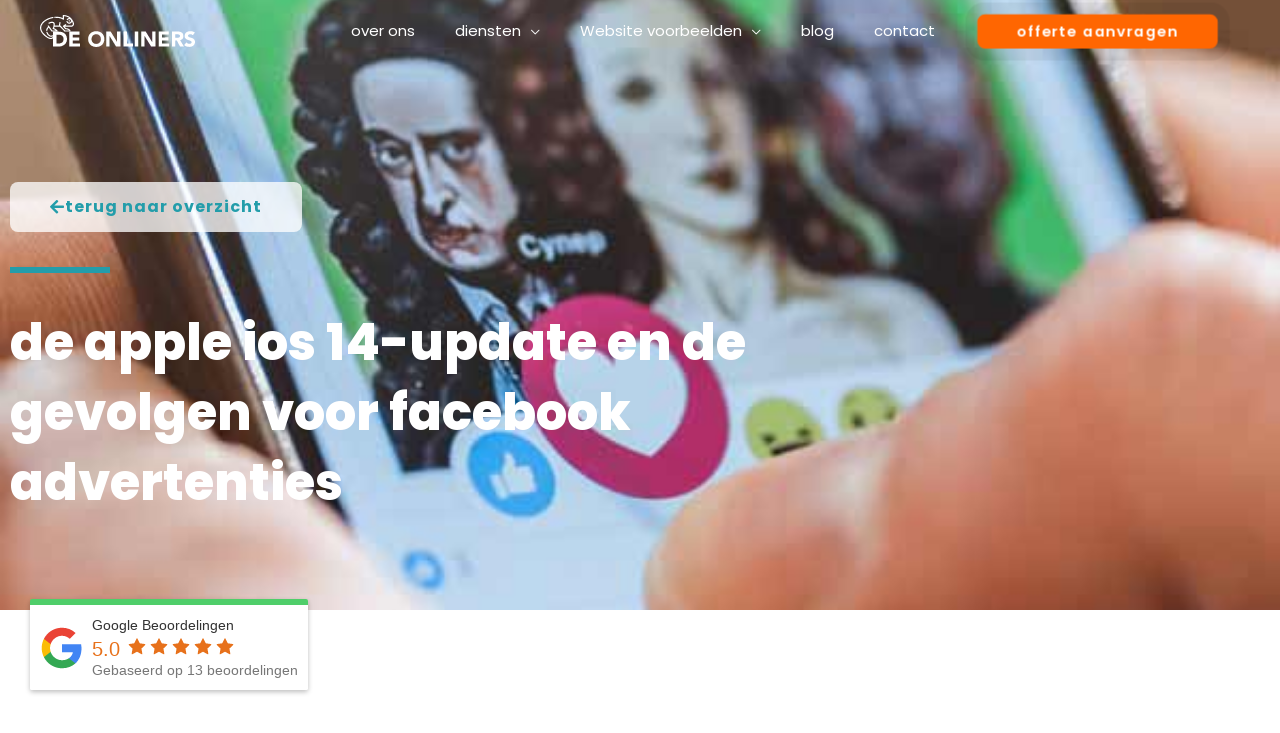

--- FILE ---
content_type: text/html; charset=utf-8
request_url: https://www.google.com/recaptcha/api2/anchor?ar=1&k=6LfpFK8ZAAAAAMb6drBGQC576Wh6V-xtNdQYBAoz&co=aHR0cHM6Ly9kZW9ubGluZXJzLm5sOjQ0Mw..&hl=en&v=N67nZn4AqZkNcbeMu4prBgzg&size=invisible&anchor-ms=20000&execute-ms=30000&cb=limo5h3rse7m
body_size: 48559
content:
<!DOCTYPE HTML><html dir="ltr" lang="en"><head><meta http-equiv="Content-Type" content="text/html; charset=UTF-8">
<meta http-equiv="X-UA-Compatible" content="IE=edge">
<title>reCAPTCHA</title>
<style type="text/css">
/* cyrillic-ext */
@font-face {
  font-family: 'Roboto';
  font-style: normal;
  font-weight: 400;
  font-stretch: 100%;
  src: url(//fonts.gstatic.com/s/roboto/v48/KFO7CnqEu92Fr1ME7kSn66aGLdTylUAMa3GUBHMdazTgWw.woff2) format('woff2');
  unicode-range: U+0460-052F, U+1C80-1C8A, U+20B4, U+2DE0-2DFF, U+A640-A69F, U+FE2E-FE2F;
}
/* cyrillic */
@font-face {
  font-family: 'Roboto';
  font-style: normal;
  font-weight: 400;
  font-stretch: 100%;
  src: url(//fonts.gstatic.com/s/roboto/v48/KFO7CnqEu92Fr1ME7kSn66aGLdTylUAMa3iUBHMdazTgWw.woff2) format('woff2');
  unicode-range: U+0301, U+0400-045F, U+0490-0491, U+04B0-04B1, U+2116;
}
/* greek-ext */
@font-face {
  font-family: 'Roboto';
  font-style: normal;
  font-weight: 400;
  font-stretch: 100%;
  src: url(//fonts.gstatic.com/s/roboto/v48/KFO7CnqEu92Fr1ME7kSn66aGLdTylUAMa3CUBHMdazTgWw.woff2) format('woff2');
  unicode-range: U+1F00-1FFF;
}
/* greek */
@font-face {
  font-family: 'Roboto';
  font-style: normal;
  font-weight: 400;
  font-stretch: 100%;
  src: url(//fonts.gstatic.com/s/roboto/v48/KFO7CnqEu92Fr1ME7kSn66aGLdTylUAMa3-UBHMdazTgWw.woff2) format('woff2');
  unicode-range: U+0370-0377, U+037A-037F, U+0384-038A, U+038C, U+038E-03A1, U+03A3-03FF;
}
/* math */
@font-face {
  font-family: 'Roboto';
  font-style: normal;
  font-weight: 400;
  font-stretch: 100%;
  src: url(//fonts.gstatic.com/s/roboto/v48/KFO7CnqEu92Fr1ME7kSn66aGLdTylUAMawCUBHMdazTgWw.woff2) format('woff2');
  unicode-range: U+0302-0303, U+0305, U+0307-0308, U+0310, U+0312, U+0315, U+031A, U+0326-0327, U+032C, U+032F-0330, U+0332-0333, U+0338, U+033A, U+0346, U+034D, U+0391-03A1, U+03A3-03A9, U+03B1-03C9, U+03D1, U+03D5-03D6, U+03F0-03F1, U+03F4-03F5, U+2016-2017, U+2034-2038, U+203C, U+2040, U+2043, U+2047, U+2050, U+2057, U+205F, U+2070-2071, U+2074-208E, U+2090-209C, U+20D0-20DC, U+20E1, U+20E5-20EF, U+2100-2112, U+2114-2115, U+2117-2121, U+2123-214F, U+2190, U+2192, U+2194-21AE, U+21B0-21E5, U+21F1-21F2, U+21F4-2211, U+2213-2214, U+2216-22FF, U+2308-230B, U+2310, U+2319, U+231C-2321, U+2336-237A, U+237C, U+2395, U+239B-23B7, U+23D0, U+23DC-23E1, U+2474-2475, U+25AF, U+25B3, U+25B7, U+25BD, U+25C1, U+25CA, U+25CC, U+25FB, U+266D-266F, U+27C0-27FF, U+2900-2AFF, U+2B0E-2B11, U+2B30-2B4C, U+2BFE, U+3030, U+FF5B, U+FF5D, U+1D400-1D7FF, U+1EE00-1EEFF;
}
/* symbols */
@font-face {
  font-family: 'Roboto';
  font-style: normal;
  font-weight: 400;
  font-stretch: 100%;
  src: url(//fonts.gstatic.com/s/roboto/v48/KFO7CnqEu92Fr1ME7kSn66aGLdTylUAMaxKUBHMdazTgWw.woff2) format('woff2');
  unicode-range: U+0001-000C, U+000E-001F, U+007F-009F, U+20DD-20E0, U+20E2-20E4, U+2150-218F, U+2190, U+2192, U+2194-2199, U+21AF, U+21E6-21F0, U+21F3, U+2218-2219, U+2299, U+22C4-22C6, U+2300-243F, U+2440-244A, U+2460-24FF, U+25A0-27BF, U+2800-28FF, U+2921-2922, U+2981, U+29BF, U+29EB, U+2B00-2BFF, U+4DC0-4DFF, U+FFF9-FFFB, U+10140-1018E, U+10190-1019C, U+101A0, U+101D0-101FD, U+102E0-102FB, U+10E60-10E7E, U+1D2C0-1D2D3, U+1D2E0-1D37F, U+1F000-1F0FF, U+1F100-1F1AD, U+1F1E6-1F1FF, U+1F30D-1F30F, U+1F315, U+1F31C, U+1F31E, U+1F320-1F32C, U+1F336, U+1F378, U+1F37D, U+1F382, U+1F393-1F39F, U+1F3A7-1F3A8, U+1F3AC-1F3AF, U+1F3C2, U+1F3C4-1F3C6, U+1F3CA-1F3CE, U+1F3D4-1F3E0, U+1F3ED, U+1F3F1-1F3F3, U+1F3F5-1F3F7, U+1F408, U+1F415, U+1F41F, U+1F426, U+1F43F, U+1F441-1F442, U+1F444, U+1F446-1F449, U+1F44C-1F44E, U+1F453, U+1F46A, U+1F47D, U+1F4A3, U+1F4B0, U+1F4B3, U+1F4B9, U+1F4BB, U+1F4BF, U+1F4C8-1F4CB, U+1F4D6, U+1F4DA, U+1F4DF, U+1F4E3-1F4E6, U+1F4EA-1F4ED, U+1F4F7, U+1F4F9-1F4FB, U+1F4FD-1F4FE, U+1F503, U+1F507-1F50B, U+1F50D, U+1F512-1F513, U+1F53E-1F54A, U+1F54F-1F5FA, U+1F610, U+1F650-1F67F, U+1F687, U+1F68D, U+1F691, U+1F694, U+1F698, U+1F6AD, U+1F6B2, U+1F6B9-1F6BA, U+1F6BC, U+1F6C6-1F6CF, U+1F6D3-1F6D7, U+1F6E0-1F6EA, U+1F6F0-1F6F3, U+1F6F7-1F6FC, U+1F700-1F7FF, U+1F800-1F80B, U+1F810-1F847, U+1F850-1F859, U+1F860-1F887, U+1F890-1F8AD, U+1F8B0-1F8BB, U+1F8C0-1F8C1, U+1F900-1F90B, U+1F93B, U+1F946, U+1F984, U+1F996, U+1F9E9, U+1FA00-1FA6F, U+1FA70-1FA7C, U+1FA80-1FA89, U+1FA8F-1FAC6, U+1FACE-1FADC, U+1FADF-1FAE9, U+1FAF0-1FAF8, U+1FB00-1FBFF;
}
/* vietnamese */
@font-face {
  font-family: 'Roboto';
  font-style: normal;
  font-weight: 400;
  font-stretch: 100%;
  src: url(//fonts.gstatic.com/s/roboto/v48/KFO7CnqEu92Fr1ME7kSn66aGLdTylUAMa3OUBHMdazTgWw.woff2) format('woff2');
  unicode-range: U+0102-0103, U+0110-0111, U+0128-0129, U+0168-0169, U+01A0-01A1, U+01AF-01B0, U+0300-0301, U+0303-0304, U+0308-0309, U+0323, U+0329, U+1EA0-1EF9, U+20AB;
}
/* latin-ext */
@font-face {
  font-family: 'Roboto';
  font-style: normal;
  font-weight: 400;
  font-stretch: 100%;
  src: url(//fonts.gstatic.com/s/roboto/v48/KFO7CnqEu92Fr1ME7kSn66aGLdTylUAMa3KUBHMdazTgWw.woff2) format('woff2');
  unicode-range: U+0100-02BA, U+02BD-02C5, U+02C7-02CC, U+02CE-02D7, U+02DD-02FF, U+0304, U+0308, U+0329, U+1D00-1DBF, U+1E00-1E9F, U+1EF2-1EFF, U+2020, U+20A0-20AB, U+20AD-20C0, U+2113, U+2C60-2C7F, U+A720-A7FF;
}
/* latin */
@font-face {
  font-family: 'Roboto';
  font-style: normal;
  font-weight: 400;
  font-stretch: 100%;
  src: url(//fonts.gstatic.com/s/roboto/v48/KFO7CnqEu92Fr1ME7kSn66aGLdTylUAMa3yUBHMdazQ.woff2) format('woff2');
  unicode-range: U+0000-00FF, U+0131, U+0152-0153, U+02BB-02BC, U+02C6, U+02DA, U+02DC, U+0304, U+0308, U+0329, U+2000-206F, U+20AC, U+2122, U+2191, U+2193, U+2212, U+2215, U+FEFF, U+FFFD;
}
/* cyrillic-ext */
@font-face {
  font-family: 'Roboto';
  font-style: normal;
  font-weight: 500;
  font-stretch: 100%;
  src: url(//fonts.gstatic.com/s/roboto/v48/KFO7CnqEu92Fr1ME7kSn66aGLdTylUAMa3GUBHMdazTgWw.woff2) format('woff2');
  unicode-range: U+0460-052F, U+1C80-1C8A, U+20B4, U+2DE0-2DFF, U+A640-A69F, U+FE2E-FE2F;
}
/* cyrillic */
@font-face {
  font-family: 'Roboto';
  font-style: normal;
  font-weight: 500;
  font-stretch: 100%;
  src: url(//fonts.gstatic.com/s/roboto/v48/KFO7CnqEu92Fr1ME7kSn66aGLdTylUAMa3iUBHMdazTgWw.woff2) format('woff2');
  unicode-range: U+0301, U+0400-045F, U+0490-0491, U+04B0-04B1, U+2116;
}
/* greek-ext */
@font-face {
  font-family: 'Roboto';
  font-style: normal;
  font-weight: 500;
  font-stretch: 100%;
  src: url(//fonts.gstatic.com/s/roboto/v48/KFO7CnqEu92Fr1ME7kSn66aGLdTylUAMa3CUBHMdazTgWw.woff2) format('woff2');
  unicode-range: U+1F00-1FFF;
}
/* greek */
@font-face {
  font-family: 'Roboto';
  font-style: normal;
  font-weight: 500;
  font-stretch: 100%;
  src: url(//fonts.gstatic.com/s/roboto/v48/KFO7CnqEu92Fr1ME7kSn66aGLdTylUAMa3-UBHMdazTgWw.woff2) format('woff2');
  unicode-range: U+0370-0377, U+037A-037F, U+0384-038A, U+038C, U+038E-03A1, U+03A3-03FF;
}
/* math */
@font-face {
  font-family: 'Roboto';
  font-style: normal;
  font-weight: 500;
  font-stretch: 100%;
  src: url(//fonts.gstatic.com/s/roboto/v48/KFO7CnqEu92Fr1ME7kSn66aGLdTylUAMawCUBHMdazTgWw.woff2) format('woff2');
  unicode-range: U+0302-0303, U+0305, U+0307-0308, U+0310, U+0312, U+0315, U+031A, U+0326-0327, U+032C, U+032F-0330, U+0332-0333, U+0338, U+033A, U+0346, U+034D, U+0391-03A1, U+03A3-03A9, U+03B1-03C9, U+03D1, U+03D5-03D6, U+03F0-03F1, U+03F4-03F5, U+2016-2017, U+2034-2038, U+203C, U+2040, U+2043, U+2047, U+2050, U+2057, U+205F, U+2070-2071, U+2074-208E, U+2090-209C, U+20D0-20DC, U+20E1, U+20E5-20EF, U+2100-2112, U+2114-2115, U+2117-2121, U+2123-214F, U+2190, U+2192, U+2194-21AE, U+21B0-21E5, U+21F1-21F2, U+21F4-2211, U+2213-2214, U+2216-22FF, U+2308-230B, U+2310, U+2319, U+231C-2321, U+2336-237A, U+237C, U+2395, U+239B-23B7, U+23D0, U+23DC-23E1, U+2474-2475, U+25AF, U+25B3, U+25B7, U+25BD, U+25C1, U+25CA, U+25CC, U+25FB, U+266D-266F, U+27C0-27FF, U+2900-2AFF, U+2B0E-2B11, U+2B30-2B4C, U+2BFE, U+3030, U+FF5B, U+FF5D, U+1D400-1D7FF, U+1EE00-1EEFF;
}
/* symbols */
@font-face {
  font-family: 'Roboto';
  font-style: normal;
  font-weight: 500;
  font-stretch: 100%;
  src: url(//fonts.gstatic.com/s/roboto/v48/KFO7CnqEu92Fr1ME7kSn66aGLdTylUAMaxKUBHMdazTgWw.woff2) format('woff2');
  unicode-range: U+0001-000C, U+000E-001F, U+007F-009F, U+20DD-20E0, U+20E2-20E4, U+2150-218F, U+2190, U+2192, U+2194-2199, U+21AF, U+21E6-21F0, U+21F3, U+2218-2219, U+2299, U+22C4-22C6, U+2300-243F, U+2440-244A, U+2460-24FF, U+25A0-27BF, U+2800-28FF, U+2921-2922, U+2981, U+29BF, U+29EB, U+2B00-2BFF, U+4DC0-4DFF, U+FFF9-FFFB, U+10140-1018E, U+10190-1019C, U+101A0, U+101D0-101FD, U+102E0-102FB, U+10E60-10E7E, U+1D2C0-1D2D3, U+1D2E0-1D37F, U+1F000-1F0FF, U+1F100-1F1AD, U+1F1E6-1F1FF, U+1F30D-1F30F, U+1F315, U+1F31C, U+1F31E, U+1F320-1F32C, U+1F336, U+1F378, U+1F37D, U+1F382, U+1F393-1F39F, U+1F3A7-1F3A8, U+1F3AC-1F3AF, U+1F3C2, U+1F3C4-1F3C6, U+1F3CA-1F3CE, U+1F3D4-1F3E0, U+1F3ED, U+1F3F1-1F3F3, U+1F3F5-1F3F7, U+1F408, U+1F415, U+1F41F, U+1F426, U+1F43F, U+1F441-1F442, U+1F444, U+1F446-1F449, U+1F44C-1F44E, U+1F453, U+1F46A, U+1F47D, U+1F4A3, U+1F4B0, U+1F4B3, U+1F4B9, U+1F4BB, U+1F4BF, U+1F4C8-1F4CB, U+1F4D6, U+1F4DA, U+1F4DF, U+1F4E3-1F4E6, U+1F4EA-1F4ED, U+1F4F7, U+1F4F9-1F4FB, U+1F4FD-1F4FE, U+1F503, U+1F507-1F50B, U+1F50D, U+1F512-1F513, U+1F53E-1F54A, U+1F54F-1F5FA, U+1F610, U+1F650-1F67F, U+1F687, U+1F68D, U+1F691, U+1F694, U+1F698, U+1F6AD, U+1F6B2, U+1F6B9-1F6BA, U+1F6BC, U+1F6C6-1F6CF, U+1F6D3-1F6D7, U+1F6E0-1F6EA, U+1F6F0-1F6F3, U+1F6F7-1F6FC, U+1F700-1F7FF, U+1F800-1F80B, U+1F810-1F847, U+1F850-1F859, U+1F860-1F887, U+1F890-1F8AD, U+1F8B0-1F8BB, U+1F8C0-1F8C1, U+1F900-1F90B, U+1F93B, U+1F946, U+1F984, U+1F996, U+1F9E9, U+1FA00-1FA6F, U+1FA70-1FA7C, U+1FA80-1FA89, U+1FA8F-1FAC6, U+1FACE-1FADC, U+1FADF-1FAE9, U+1FAF0-1FAF8, U+1FB00-1FBFF;
}
/* vietnamese */
@font-face {
  font-family: 'Roboto';
  font-style: normal;
  font-weight: 500;
  font-stretch: 100%;
  src: url(//fonts.gstatic.com/s/roboto/v48/KFO7CnqEu92Fr1ME7kSn66aGLdTylUAMa3OUBHMdazTgWw.woff2) format('woff2');
  unicode-range: U+0102-0103, U+0110-0111, U+0128-0129, U+0168-0169, U+01A0-01A1, U+01AF-01B0, U+0300-0301, U+0303-0304, U+0308-0309, U+0323, U+0329, U+1EA0-1EF9, U+20AB;
}
/* latin-ext */
@font-face {
  font-family: 'Roboto';
  font-style: normal;
  font-weight: 500;
  font-stretch: 100%;
  src: url(//fonts.gstatic.com/s/roboto/v48/KFO7CnqEu92Fr1ME7kSn66aGLdTylUAMa3KUBHMdazTgWw.woff2) format('woff2');
  unicode-range: U+0100-02BA, U+02BD-02C5, U+02C7-02CC, U+02CE-02D7, U+02DD-02FF, U+0304, U+0308, U+0329, U+1D00-1DBF, U+1E00-1E9F, U+1EF2-1EFF, U+2020, U+20A0-20AB, U+20AD-20C0, U+2113, U+2C60-2C7F, U+A720-A7FF;
}
/* latin */
@font-face {
  font-family: 'Roboto';
  font-style: normal;
  font-weight: 500;
  font-stretch: 100%;
  src: url(//fonts.gstatic.com/s/roboto/v48/KFO7CnqEu92Fr1ME7kSn66aGLdTylUAMa3yUBHMdazQ.woff2) format('woff2');
  unicode-range: U+0000-00FF, U+0131, U+0152-0153, U+02BB-02BC, U+02C6, U+02DA, U+02DC, U+0304, U+0308, U+0329, U+2000-206F, U+20AC, U+2122, U+2191, U+2193, U+2212, U+2215, U+FEFF, U+FFFD;
}
/* cyrillic-ext */
@font-face {
  font-family: 'Roboto';
  font-style: normal;
  font-weight: 900;
  font-stretch: 100%;
  src: url(//fonts.gstatic.com/s/roboto/v48/KFO7CnqEu92Fr1ME7kSn66aGLdTylUAMa3GUBHMdazTgWw.woff2) format('woff2');
  unicode-range: U+0460-052F, U+1C80-1C8A, U+20B4, U+2DE0-2DFF, U+A640-A69F, U+FE2E-FE2F;
}
/* cyrillic */
@font-face {
  font-family: 'Roboto';
  font-style: normal;
  font-weight: 900;
  font-stretch: 100%;
  src: url(//fonts.gstatic.com/s/roboto/v48/KFO7CnqEu92Fr1ME7kSn66aGLdTylUAMa3iUBHMdazTgWw.woff2) format('woff2');
  unicode-range: U+0301, U+0400-045F, U+0490-0491, U+04B0-04B1, U+2116;
}
/* greek-ext */
@font-face {
  font-family: 'Roboto';
  font-style: normal;
  font-weight: 900;
  font-stretch: 100%;
  src: url(//fonts.gstatic.com/s/roboto/v48/KFO7CnqEu92Fr1ME7kSn66aGLdTylUAMa3CUBHMdazTgWw.woff2) format('woff2');
  unicode-range: U+1F00-1FFF;
}
/* greek */
@font-face {
  font-family: 'Roboto';
  font-style: normal;
  font-weight: 900;
  font-stretch: 100%;
  src: url(//fonts.gstatic.com/s/roboto/v48/KFO7CnqEu92Fr1ME7kSn66aGLdTylUAMa3-UBHMdazTgWw.woff2) format('woff2');
  unicode-range: U+0370-0377, U+037A-037F, U+0384-038A, U+038C, U+038E-03A1, U+03A3-03FF;
}
/* math */
@font-face {
  font-family: 'Roboto';
  font-style: normal;
  font-weight: 900;
  font-stretch: 100%;
  src: url(//fonts.gstatic.com/s/roboto/v48/KFO7CnqEu92Fr1ME7kSn66aGLdTylUAMawCUBHMdazTgWw.woff2) format('woff2');
  unicode-range: U+0302-0303, U+0305, U+0307-0308, U+0310, U+0312, U+0315, U+031A, U+0326-0327, U+032C, U+032F-0330, U+0332-0333, U+0338, U+033A, U+0346, U+034D, U+0391-03A1, U+03A3-03A9, U+03B1-03C9, U+03D1, U+03D5-03D6, U+03F0-03F1, U+03F4-03F5, U+2016-2017, U+2034-2038, U+203C, U+2040, U+2043, U+2047, U+2050, U+2057, U+205F, U+2070-2071, U+2074-208E, U+2090-209C, U+20D0-20DC, U+20E1, U+20E5-20EF, U+2100-2112, U+2114-2115, U+2117-2121, U+2123-214F, U+2190, U+2192, U+2194-21AE, U+21B0-21E5, U+21F1-21F2, U+21F4-2211, U+2213-2214, U+2216-22FF, U+2308-230B, U+2310, U+2319, U+231C-2321, U+2336-237A, U+237C, U+2395, U+239B-23B7, U+23D0, U+23DC-23E1, U+2474-2475, U+25AF, U+25B3, U+25B7, U+25BD, U+25C1, U+25CA, U+25CC, U+25FB, U+266D-266F, U+27C0-27FF, U+2900-2AFF, U+2B0E-2B11, U+2B30-2B4C, U+2BFE, U+3030, U+FF5B, U+FF5D, U+1D400-1D7FF, U+1EE00-1EEFF;
}
/* symbols */
@font-face {
  font-family: 'Roboto';
  font-style: normal;
  font-weight: 900;
  font-stretch: 100%;
  src: url(//fonts.gstatic.com/s/roboto/v48/KFO7CnqEu92Fr1ME7kSn66aGLdTylUAMaxKUBHMdazTgWw.woff2) format('woff2');
  unicode-range: U+0001-000C, U+000E-001F, U+007F-009F, U+20DD-20E0, U+20E2-20E4, U+2150-218F, U+2190, U+2192, U+2194-2199, U+21AF, U+21E6-21F0, U+21F3, U+2218-2219, U+2299, U+22C4-22C6, U+2300-243F, U+2440-244A, U+2460-24FF, U+25A0-27BF, U+2800-28FF, U+2921-2922, U+2981, U+29BF, U+29EB, U+2B00-2BFF, U+4DC0-4DFF, U+FFF9-FFFB, U+10140-1018E, U+10190-1019C, U+101A0, U+101D0-101FD, U+102E0-102FB, U+10E60-10E7E, U+1D2C0-1D2D3, U+1D2E0-1D37F, U+1F000-1F0FF, U+1F100-1F1AD, U+1F1E6-1F1FF, U+1F30D-1F30F, U+1F315, U+1F31C, U+1F31E, U+1F320-1F32C, U+1F336, U+1F378, U+1F37D, U+1F382, U+1F393-1F39F, U+1F3A7-1F3A8, U+1F3AC-1F3AF, U+1F3C2, U+1F3C4-1F3C6, U+1F3CA-1F3CE, U+1F3D4-1F3E0, U+1F3ED, U+1F3F1-1F3F3, U+1F3F5-1F3F7, U+1F408, U+1F415, U+1F41F, U+1F426, U+1F43F, U+1F441-1F442, U+1F444, U+1F446-1F449, U+1F44C-1F44E, U+1F453, U+1F46A, U+1F47D, U+1F4A3, U+1F4B0, U+1F4B3, U+1F4B9, U+1F4BB, U+1F4BF, U+1F4C8-1F4CB, U+1F4D6, U+1F4DA, U+1F4DF, U+1F4E3-1F4E6, U+1F4EA-1F4ED, U+1F4F7, U+1F4F9-1F4FB, U+1F4FD-1F4FE, U+1F503, U+1F507-1F50B, U+1F50D, U+1F512-1F513, U+1F53E-1F54A, U+1F54F-1F5FA, U+1F610, U+1F650-1F67F, U+1F687, U+1F68D, U+1F691, U+1F694, U+1F698, U+1F6AD, U+1F6B2, U+1F6B9-1F6BA, U+1F6BC, U+1F6C6-1F6CF, U+1F6D3-1F6D7, U+1F6E0-1F6EA, U+1F6F0-1F6F3, U+1F6F7-1F6FC, U+1F700-1F7FF, U+1F800-1F80B, U+1F810-1F847, U+1F850-1F859, U+1F860-1F887, U+1F890-1F8AD, U+1F8B0-1F8BB, U+1F8C0-1F8C1, U+1F900-1F90B, U+1F93B, U+1F946, U+1F984, U+1F996, U+1F9E9, U+1FA00-1FA6F, U+1FA70-1FA7C, U+1FA80-1FA89, U+1FA8F-1FAC6, U+1FACE-1FADC, U+1FADF-1FAE9, U+1FAF0-1FAF8, U+1FB00-1FBFF;
}
/* vietnamese */
@font-face {
  font-family: 'Roboto';
  font-style: normal;
  font-weight: 900;
  font-stretch: 100%;
  src: url(//fonts.gstatic.com/s/roboto/v48/KFO7CnqEu92Fr1ME7kSn66aGLdTylUAMa3OUBHMdazTgWw.woff2) format('woff2');
  unicode-range: U+0102-0103, U+0110-0111, U+0128-0129, U+0168-0169, U+01A0-01A1, U+01AF-01B0, U+0300-0301, U+0303-0304, U+0308-0309, U+0323, U+0329, U+1EA0-1EF9, U+20AB;
}
/* latin-ext */
@font-face {
  font-family: 'Roboto';
  font-style: normal;
  font-weight: 900;
  font-stretch: 100%;
  src: url(//fonts.gstatic.com/s/roboto/v48/KFO7CnqEu92Fr1ME7kSn66aGLdTylUAMa3KUBHMdazTgWw.woff2) format('woff2');
  unicode-range: U+0100-02BA, U+02BD-02C5, U+02C7-02CC, U+02CE-02D7, U+02DD-02FF, U+0304, U+0308, U+0329, U+1D00-1DBF, U+1E00-1E9F, U+1EF2-1EFF, U+2020, U+20A0-20AB, U+20AD-20C0, U+2113, U+2C60-2C7F, U+A720-A7FF;
}
/* latin */
@font-face {
  font-family: 'Roboto';
  font-style: normal;
  font-weight: 900;
  font-stretch: 100%;
  src: url(//fonts.gstatic.com/s/roboto/v48/KFO7CnqEu92Fr1ME7kSn66aGLdTylUAMa3yUBHMdazQ.woff2) format('woff2');
  unicode-range: U+0000-00FF, U+0131, U+0152-0153, U+02BB-02BC, U+02C6, U+02DA, U+02DC, U+0304, U+0308, U+0329, U+2000-206F, U+20AC, U+2122, U+2191, U+2193, U+2212, U+2215, U+FEFF, U+FFFD;
}

</style>
<link rel="stylesheet" type="text/css" href="https://www.gstatic.com/recaptcha/releases/N67nZn4AqZkNcbeMu4prBgzg/styles__ltr.css">
<script nonce="65xEse31oxfWuv0p9r52Vg" type="text/javascript">window['__recaptcha_api'] = 'https://www.google.com/recaptcha/api2/';</script>
<script type="text/javascript" src="https://www.gstatic.com/recaptcha/releases/N67nZn4AqZkNcbeMu4prBgzg/recaptcha__en.js" nonce="65xEse31oxfWuv0p9r52Vg">
      
    </script></head>
<body><div id="rc-anchor-alert" class="rc-anchor-alert"></div>
<input type="hidden" id="recaptcha-token" value="[base64]">
<script type="text/javascript" nonce="65xEse31oxfWuv0p9r52Vg">
      recaptcha.anchor.Main.init("[\x22ainput\x22,[\x22bgdata\x22,\x22\x22,\[base64]/[base64]/[base64]/[base64]/[base64]/[base64]/[base64]/[base64]/[base64]/[base64]/[base64]/[base64]/[base64]/[base64]\x22,\[base64]\\u003d\\u003d\x22,\[base64]/[base64]/[base64]/DrMK2wpgOw4gyVVkawq4dKnVKXMKfwoHDlCXCusOoDMO4woJnwqTDpDZawrvDtMKOwoJIDcOWXcKjwpxHw5DDgcKUB8K8Iioqw5AnwqjCmcO1MMOqwqPCmcKuwrTCvxYINcKYw5gSYzR3wq/[base64]/w6FHO8KcfcKWfcOpwrg+w7gSwp/DgUx3wqFew7HCkw/CoDwjUURFwoFBBsK9wojCjMO6wrzDi8KSw5AUwpFHw512w6EXw6/CtADDgsKNdcKRT09NTcKywoY8ScONLQRaYsOXbFvCoDomwop8YMO6Ik7CrinCjsKpT8OqwrnDgGfDghnDqDUoH8OZw7DCr39FWF/ClsKEN8Klw7Aqw5Ilw7HCtMK2PFE1L2FfGcKGQsOsesOxDcKnSzx+OglcwrEzFcK8T8KiQcOZwpfDucOEw7EwwpXCvAxnw7smw5TCgMKyUMK/JHcUwr7ClzEuQmdsThckw65gccOnw6TCgjHDgVfCvBwLD8OHKcKhw5TDksKrdk7Dk8Kycl7DmsOcGsO6U30XAMKNwobDgsKNw6fCglDCqsKKNsKFw6LCrcKHX8KkRsKYw6sOTmUcwpHDh2zCj8OEHkDDkwzDqGY7w4bDuWwRIMKCw43ClGnCvjJAw4ENw7DCuErCuy/DlFjDsMONVsO8w5ZpXsOfJFrDlMOhw4PDvlw+PcOSwqrCuXzCjF1vOsKFTk3DhMKLUDDCrj7DqMKNEcO4wohhHS/ClxbCuHBnwpTDnB/DtMOQwq1KPwtsWCgbMkQnbsO4w4kNZXTDhcOpw5bDlMORw4LDhXjDv8Krw6jCscOHw50pPX/DuUxbwpbDt8OuU8Oqw5DDomPCnk0zwoA/w4dGMMO6wq/CjcKjbnFWeSfCnA8PwpLDlsO8wqVxYXrClWwIw4MuZ8OxwrDDgEo/w6V+fsOLwpMDw4UHWT9qwrESMTxbDS/Dl8K1w7ErwpHCvkF8CMKITMK2wp9jKjDCjRwCw5IWN8OCwphsMEDDoMOOwpkNbX4ZwqTCtG4bMXo/[base64]/[base64]/M0NQEcOKP8K+LcOuwp9hw5E8Jz/Dh3ELeMKQwqsNwrTDgi3CnCzDuSzCssOJwqzCocO/aU88cMOVwrPDrcOow5HDucK0L3/[base64]/Cr8OVw5YrfcK6wr/CmcOUagzCsBzDnRrDs2kuTU/[base64]/[base64]/CtMK8w5nDkcO7w6JPJXfDg3lswq0bN8OCwrR4VsOhP2NXwr9KwrRfwo/DuFHDgCDDr1jDuUsafABxF8KNfQ/DgcOuwqplHcOOAsOIw7jCiWTCn8OeXMO/w4AVwr08BisPw49Ow7UoPMO5R8OFV1ZVwqXDvcOVw5DDhcOiJ8ONw5PDlcOKRsOqAmjDmAvDrRfCr0jDqcOnwrrDpsOGw4zCtQBuOGoFZcKyw7DCgBBMwq1gegrCqwHDvsOsw7PDkB3DkVzCtMKFw7rDkMKjw5/DjmEKfMOjb8OyIWvDpgHDgz/DgMOeWhzCiy1xwoB4w5jCmsKRBA1ewrtiw6DCt2DDmHvDtRHDgMOPXg7CsUEGJ0sFw4FIw77ChcONUBFww4AVc0o7OWAVD2bDu8O/[base64]/CmUPCp8O2wolvwoLDqj1cw75QK2HDusKwwojCiRY4ZsOPa8KvCjh0MkLDk8OHw5/CgcK0wrpkwo/DgcOMEDgswqTCsU/CqsK7wp43PMKLwo/DlsKlJRfDqcKHTWnCgDs/[base64]/[base64]/[base64]/[base64]/Chkd5woYuwrbCtiHDmWEZw6/Dp3vCv2fCvMKaw4QtOS8uw5hPGMKId8Klw63CqkbDoAzCvRzCjcOXw7nDm8OJc8OxM8Ksw7wqwpFFHGhCPsO0LMOXwo8bclF7O0kgZMO3GHZ/DRPDpsKPwp8OwqsHFznDh8OHPsO3EsKlw4zDh8K6Pg1Yw4rCmwdMwpNrAcKkV8K2wp3CjH/CrMKsXcKnwrZKYSrDkcOhw6xBw6Ebw5DCnMO6acKvYHZXQsKjwrTCscK5wplBf8KMw5zDiMKhSF4ac8K8w4tGwrUnNcONw6wuw7cKXsORw5grwrdEC8Otwq0Tw6zDqmrDkWHCv8KPw4JDwrrClQzCilFtT8Kowqxmwr3DsMOpw5PCuUPCkMKUw4t/GQ/DmcOxw5bCp33CicOmw6nDrxnCkcOzWMO4f0gQCQDDoSLCu8ODV8K3B8KHSnZkVgBAw48ewr/CgcKEK8KtI8Kfw6VZcQl0wpZAHC/[base64]/DscKkDEzDosOXHsKLwqUuwqPDvkIibTtsBxnCiwZYV8OLwqsFw6N2w4ZKwpzCs8KBw6hpVXU6JcKiwp1fcsOZdMOZE0XDi2suwo7CqHPDocOvC1LDg8Onw5HCqEViwrHCl8ODDMOPwr/[base64]/DvHHDosO5w4I6asO4RWRVd1A+wo/DoMOMHMKSw7HDgDV7WnbCjUMCwpMqw5/[base64]/[base64]/Dh3kTw63DoHgHwqrCqsKiNwtQVDQFLThGwonDhMOYw6VOwrrDnxXDo8KEEMOEIEvDqcOdYcKMwq7DmzjCt8KJEMKvCGTDug7DusOac3PCgSTDvMKPUsKyM2YHS3ByDSvCoMKOw60uwo9gFFF/w53CicKxwpPDpcKjw53CkHAGJ8OIYgzDkA5iwp/Cn8OYEsO6wrjDvgbDvsKPwq8nAMKzwrHDicOFRT00RcOaw6fCm3UcPnExw6rCkcKbw7cFIhbDtcOswrrDvcKyw7HDmTkCw7dOw4jDsSrCtsOeWnltDk9AwrxfRsK/w40pIHLDq8KKwpTDkFUtLsKsKMKhw6Qkw6I1HMKQCh7DvxYVO8Oow7hfwp8zU38iwrMLc0nCrD3ChMKXw7V1T8KvKxbCuMOfw53Cl1jChMOgwpzDusOoScO/fnrCrsKxwqXCmzcdT13Dk1bDijzDu8KyVlpsUcKMJMOmOGsECTEwwqtWZxXDm1NxB3ZML8ONfwDCl8OOw4PDkwUAAsOxDTnCvTbDtcKdGjlzwrBuLX/[base64]/DsxQ1GzTDh1jCqSTCnGlNCsKpw71KJ8OpEn4Ewp/Di8KzGmFrcsKEFsOHworCuH/DlA0qEl85woDCvxTDin3Ds2t2HkZ4w6rCoRDDrMOaw4kcwo5zQlxnw7AkFT1zL8OJwok5w5EEw5VwwqzDmcK/w7jDgiPDuC/DnMKJeUFxSFHClsOOw73Cv0/DuXB/ezDDicOYScOvw4lUQMKOw5bDtcKfMcKoQMOEw60gw4JDwqRnwovDpmPCsHgsTcK3w7Fww5EHClEYwpoIwrDCv8Kmw5fDvxx9PcKFwprChEEWw4nDpcKsUMKMbn/DvjzDlCLCpsKNcGTDgMO3asOxw6pZTy46axPDg8OVXyzDulw9Chl1CXHCl0DDk8KuJMO9CsKRd2LDpyrCoBLDqVlrwqg1W8Omf8OKwpTCslkUVVjDu8KuKAdww4RTwpgNw5s5RiwiwpQNIE/CmgfDvUdZwrLCqMKVwrptwq7Dt8OmTnI3TcK9S8O9w6VGXsO4w7x2AWAmw4rCpDUcaMO9XcOpEsOSw5w8ccKwwo3CrwM/[base64]/DocK3PA0MwpfCi1tGOwnCgMOLZsOyEwhXRsKGL8OhUUIvw5UoQT3CkjXDulPCg8KjCsOVEMKww51Va0JHw5RFN8OMeQo8aQDDnMOgw4JtP1x7wp9FwrDDsDXDhcO+w7jDnhEmEUt8TSoawpdtwq9cwpg3QMKJcsOwXsKJWU4qOw/CsV4qJ8OxaRZzwrvCsSM1wqTDjnTDqEjDo8OIw6TCtMOLBMKUVcKLPCjDpHbCh8K+w6XDt8KkET/[base64]/DtljDtwARXsO8wopaw6tXwoPCgMO7w4jCoHNyYxDDq8Oge1x3csOYw5oBKDLCpMOnw6/[base64]/Ds8O8cQXDqDtxwq0HF8O6JHzDiGPCqXlnFcO5BhLDshdyw6zCugRQw7XCsRDDmXt8wppDWhQpwoM4woRlWgDDv3h7WcOFw4ktwp/DhcKsJMOWfcKVw5jDvsOfUmJGw47Dj8K2w68ww5XCi1fDkMOqwpNmwrlCwpXDjsOSw70kYkDCuzoLwp8ew6zDmcOswrhQGktIwpZNwq/[base64]/DpMKmHsOHasOLw4LCrSLDqcKAG8Oiw41aesOnbgvCvMK+F05NFsOpJ2fDp8OEXRDDmcKZw6vClsOkAcK5b8KgPgU9RjHDlsK0ZhbCgcKCwr7Cn8O3WTnCqyw9MMKnLGnCgsOxw6wOL8K8w61iUsKaGMKrw67Dg8K/wq/CjMOww4dLTsKjwq09MzEgwoDCssKHAgllVgduwpcjwrVtY8KqYcKlwpVTCMKYwoUfw5NXwq3CnE0ow7pKw4M4e1YVwrDComRLTMOjw55Vw50Zw5kPccOVw7zDrMKyw4AeUsOHCHHDowfDo8KGwobDghXChHjDjcKpw6LCmnbDgSXDtljDicKrwonCvcO7IMK1w6Q/[base64]/WcKQeQPDv8KyAAxSH8OQRBbDlcK4WsKMFiVuKMOFWnMtwpTCuBsYXMO+w44Ww6LDgcOSwrrCkMOtw5zCpDDDmlPCh8KZeCAFZXQAwo7CmVPDnXjCqTXCtsKRw7Mywr8Pw7h4Z2p3UhDCqVQ0w7E1w4VSwobDgCDDmwjDmcK2Dlt8w5XDlsOiw4/CoyvCtMK+VMOmw7tswqQfGBhDYsOyw4LDvsO0wpjCp8K1IsO/[base64]/woLDp8OqwpDDv0/CgDQKwok8asK9wr/DisKMw4HCqUY7wpxaFMKbwqnCn8O/fX8nwq0JAMOvdsKXw5kKQWPDs24Sw7/Cl8KpcVcvdnfCucKAEMOdwqvCiMK5NcKxw4s1OcOEaTPDk3jCqcKNCsOKw63CgsKYwr5DbgNcw4V+cwjDjMOVw75hOw3Dvj3CqsKnwp1DfS0Zw6bCih1gwq89IDPDrMKPw4bCkkdew7lFwr3CozDDryVOw6bClA/Dv8OCw49ESMKvw7/DtE/CplrDpMKewpYRV3k9w5ImwqgLV8O2B8OZworDtAXCk1bCj8KPUQZldcK1w7TCncO2wqTDhcKpDxohazHDoxLDqsK9Y3EgfcK3csOQw5zDgMOWO8KQw64BY8KSwqVeS8OKw7jDgQB5w5/Du8KfTcOlw505wo5nw4/ChMOPT8OMwo9/w5HDrsO0KEvDgHlZw7bCssOZbw/[base64]/[base64]/wp3Dn03CqsKIZ8Kbw6vClcK6IkN/wrnCokLDn07DmFFlYsObdExzPsOrw7zCq8K8b03CqB7CigfCq8K/w5lvwpcgZMOqw47Dt8OLw70NwqhRL8OzbFg/[base64]/DhwjCjH/DgcKKwpHDhXNxRXYpw6pnNxTDnxw5wqUdH8Oyw4fCh03DqMO5w7U2wrHClcKOEcKJbVDCpMOCw7/DvcOYXMOsw7XCvsKZw70Cw6cawo81w5zCtcOOw4lEwpDDs8K1wo3CpGByRcOzeMKiHGfDhlFRw5PCinx2w6DDsTUzwrscw4LCmT7DiF5sB8ONwrxoNMOWOMOiB8KXwpx0w7jChhXCpsKYGWklNwHCkUDCtw5LwrBgZcOGNlsqRsOcwrfCqGB/w6RCw6DCmBxgw7nCrmA7WUDCucOLwrxnbsOEwp/DmMOIwpxfdl7DkmlOLXohFsOeIGxYfgTCrcOHFxVdSGlkw63CiMOKwp7CjcOFeUsWOMK+w4gkwp4dw6LDrsKkHTDDkEJsUcO4AybCjcOcfRPDpMOcfcKAw51Bw4HDulfDgwzCnwDCvCLClV/DoMOvOB8WwpBRwrUHUcKTQcOdZCt6Gk/CjTvCkErDq1DDvjHDkMK6wp5IwprCr8KyE2LDlzfClcKFBirCl0zDqMKYw58mPMKzNE4/w7rCrmnDiBPDvsK2YMOxwrDDnjAYQyfDhh3DhHbCogciWgDCtcOGwoAhw4rDjcKTXyHCpydwHGjDlMK4w4PDsEDDnsOKAC/Do8OdA2RXw4URw5LDmcKYR3rCgMORNB8GV8KFLy3Dk0bDmMOAID7CvXcFUsKJwqvChcOnUcOUw5jDqVtBwqYzwodXIzbCqsOeLMKvwrliMFF/[base64]/[base64]/Do8KwIcO5VsOsw7nCtmEbXi5Pw7QQGcKDwo8NDcOEw77Dnk/[base64]/CrsK5dlrDo8KWZUvCtFDDpR3DvCYNw443w6LDrUptw4bCpQ1GJFLChykWZhXDthwCw6vCtsOQC8OUwobCqcOnOcK8OsKvw4l6w45DwqPCtyLCoCUIwo3CtCNYwq/[base64]/Sm/DgisKw5MxE8KAQsOESMOywqoMwo/[base64]/DvcKlwoHCuVvCrMO3wqBRPMKWCsKawqQvw6rDrMKCZMKpw58yw4JCwolIfGDCvTpFwpYuw4o/wq7DvMOQL8Okw4DDizo/[base64]/CuA7ChMKdJHUEeDslI2/DtcK5VDrDq23ChkMkYcOxw5TCjcKVBhk6w64QwrrDtGsUV3vCmg8zwoB9wo5Hd24ELMOswovCpsKOwpFTw6HDpcKQCgPCucO/wrZEwp7CjUHCnsOEMDTCtsKdw59Ow5oywpTCnsKwwqBfw4rCm0HDqsOLw5ZqKjbCn8KHR07Do0N1SF3CrMOSBcKRW8OHw5V0WcKDw4BAHzZCfXHCqQAqR0hcw5Z0aXsPeDsvKEQ1woUzw7U/wpkQwqvCohdGw5dnw49LWsOTw7ktAsKHHcOpw7xSw417S1oUwqZESsKkw7dnwr/DsmRjw65IXMOrXmhpwrbCiMOca8OBwrwoJisVN8K4blrDkxMgwr/DksOWam3CnkvDpMOTKsKwC8KUH8Okw5vCiFQTw7g7wp/CsVjCpMONKcO1wrrDncO9w7oIwrsBwpk2IDzCrcKXHsKOCcOGU3DDmWnCvMKRw4vDqXERwpFEw6jDp8O4wrB7wqDCv8KkdcKYXMOlHcK/Um/[base64]/Cg8Kdw73CnMOFQcKfw6Ybw4pIKMKbw4cFwqLDrl0JeFUUw554wqRuBwR3WcOnwrXCjcK5w5bCtwXDqTkQesOweMOaX8OUw7PCsMOuVRvDn2hIJxfDh8OwLcOSEGRBWMKqB3DDv8OfH8KywprCjsOzKcKgw43DpXjDogvCrlnChMONw5bDisKULHM0LWhNXTDCo8OHwr/CjMKlwqfDk8O/[base64]/DqMONw5ISUcK7w55Tw6w7TRhcM8O8IG3CvxzClMOwL8OVFA/CkcOzwpRjwqwvwovDl8OZwpvDiVQZw5ECwog4NsKPB8OaBxIgJ8Kyw4fCgz1ZWlfDi8OOTRhTJsOLVTo7wpN0SkbDv8KzMMKRXCbDuUbCsFEdEMOnwp0eUVUIJwLDgcOnBS/CnsOWwr18AsKhwo7DksOUbcOVfcK7w5TCv8KHwrLDthBww5nCtsKUWMKbc8K1Y8KNGHjCv0fDh8OgM8O/OhYDwqxhwpPDpWbDhWNVKMOpFmzCr34Aw6AQKETDuwXCrUjCqHnDjMKfw4TCgcOfw5PCv2bCly7Dr8OzwqoCD8K1w5wrw7LChWZjwrl5JBzDv1zDo8KpwqksAnzDsDTDmsKeV0HDvkkWFXYKwrIrKcKyw6LCpsOUQsKFIjtAUlg/wptsw5nCu8OrelNGWcKQw4M9w7Uabm4XQV3DicKXRCE6WCLDjsODw6zDlwzCpsOVPjBEAhPDncO2KxTCncO1w4DDth7DjQYWUsKQw5h7w7jDrR02wo/[base64]/CucKVw7PDoyHDo1bCs8O8woVlDcKoTcK7w7fChi7Dszg5wpzDvcKzfsO3wp7DkMO6w71kMMK3w4/DhsOgAsKEwrxOQMKgbC3DpsKEw5DDhhJBw7DCtcKRO3XDlyrCoMKqw4FOwp0uCcKPw5BwV8OyZR3ClcKqGTPCmmbDn1JzX8OUSn/DjVzDtCrCiHzDhmfCjXlSdMKNSMK5wrXDhcKqw57DuwTDmxPDuE7Ch8Onw5wDPBjDijLCmg3CicKMH8OFw514woElbcKddTJ6w4JaDEFUwqjDm8OlBsKXVj3Dq23CosOGwq/CkhhxwpnDqCrDul0nAgXDimg5RRnDuMOzKsOaw5wnw7wTw6AjMxBGSknCosKXw4vClGNYw6bCghnDnAvDkcKOw4EKD04gGsKzwp7DhcKDaMKxw5ZCwp1Uw4pDMsK3wrBHw7sewoZhKsOjGmFVbcK0w4lxwqTCsMOHwrguwpXDkQ7Csw/CicOGAn1DOMOnb8KWAUgcw5p8woNMw5YUwrMuw7/CrivDhMO1N8KQw5VGw67Ch8Kpb8KhwrHDkRJWFBHCgx/CpMKXR8KMT8OcfB1aw5QDw7jDl1Aewo/DjWBtZsOAcHTCmcOYLMKUR3RSUsOowoMQwrsTw4HDmEzDhwU7w4EvXAfCiMKmw6vCsMK1w4JvNXk+w6IzwpTDtsKJwpMAwo9swqbCumoAwrdiw7NWw7o+w65kwr/CtcKeMDXCpH9zw61TVVtgwqDCnsORLMKOAVvCr8KRfsKUwp3DoMOsIMOtw4LCtMOuwrFVw6sVKMO/w74twqwJRkpUZnN+A8OOR0PDpcKkeMOiZ8Ktw5IHw69CRTkvJMO/[base64]/DsMOaIcK/fcOLAcOoWMO8fi3DnCTCuhHDukzCh8OHGTnDpHfDl8KJw6EswpjDly58woXDoMOBe8KrOVFVfF00w6FHR8OewpTDritMN8KCwq01w60qAy/CrkFAKEcjB2/[base64]/w5/DhD19RMKAKDDDlsKya07DqjLCi2jCisKfwoLCisK/Jj/CiMOKBQgiwpQ4C2B1w7klVGXCnQXDgQQ0ccO4XMKOw6TDk2bCqsOLw5fDjHDDl13DigLCpcKHw55Aw7I4MB0zB8KVwpPDriDCocOWwqXCqjlXL2ZTUTLDjUxOwoXDlSpkwq1bGkHCoMKUw6vDhMOuY1DCiirDjcKhPsOyGWUKwqjDhsOMwobDonkJXsO/[base64]/[base64]/[base64]/M8O6wqsucH44WS3DjsOKWsOzecKwSsOXw704wqU2wojCicKpw48ZPCzCscKQw5YLDW/DpMOOw4LCvMOZw4p/[base64]/CjgrCl3bDunkJQiEMwr3DnUccMD/DnxPDrMKZUhVQw7slDAsnQcK4XMO9DnTCuWPCl8OTw6I6w5lJd0JWw4M8w7vDpSbCsmM5GsOLKVwawrVNfMKpEMOmw7XCmD1Vwqlfw4vDmFHCuGLDgMOaG2HChg/Cj39Hw44KR3LDvMK/[base64]/CiyTDncOQeMOIEyrCsMOeTGfCsMKCw78HwqPCkMOqw4EUMGPDjMKkSgRrw63CuQQfw5/Djx4GQjUIwpZVwrZoN8KnCU3Cr2nDrcOBw5PChAdDw5nDl8Ktw4PDocOSNMOOBl/Cu8OPw4fChMOKwocXwonCk35fRktXwoHDusK4GBQfFcKKw6djWEXCssOxPl/CqQZrwq4/w41MwoJKCicNw6DDgMKSZxHDhRAewo/CvUpzfsOUw5LCn8KywoZPw4h0XsOvInXDuRjDiEk1PsKSwqglw6jChyZ+w4JbUMOvw57DsMKSFAbDiXNGwrvCn2tXwqpHRFjDhCbCscKAw7fCkWfCnRbClFByZMKBw4nCtsK/[base64]/wr5ZXCHCuzbCkVTDnRrDgXfDscOUCAFbdyQgwofDq2USw5DDjsOBw7I5wpDDucOHXHUYw6BIwppTYsKhH2fChG/Dn8KTR3lhMUzDoMK5X2bCknoewoUJw6IdKi0SOELCmMK6f2XCncOgVMOxTcOWwrNPWcKuSVQ/w6vDqm3DiC0ewqE0SAdTw5FGwq7DmXvDqxwpDBNVw7jDnMKMw7Mpwq85LcK/wrYhwpbCi8OFw7vDgTPDucOHw7XClxYjNCPCmcKBw7xfUMOrw7tfw4fCvzd4w4lVV01DEMKYw6hJwoTDpMKGwpB9LMKEN8OpKsKvOFAcw6sBw4DDj8OYw5fCrRnCvFxNTlscw7jCuA4Rw4R1A8KCwqB2E8OFNwZ/YV8pYsKawo/CohohFsK/wp17dcOwAMKvwoDDhl4Vw5/[base64]/ChC7DlytfXxHCiyTCgcK7w6p4wp3DgTnCtW1iwpzCp8KLw73Ctgswwp/[base64]/wpd5w7I+w7o0wrg8KsO1woxFdmA1ORHCtEQ0DEZiwrrCil48KlnDhAvCocKNX8OgT1nDnHxiOcK1wpXCjRALw6nCtijCqsKofcKuKlgNb8KRw7A3w4IYZsOUc8OyIQ7Dm8KFDkYLwoLChUBsM8Oww5rCrsO/w6zDoMKTw5pVw64Swp13w4lgw5PCqHQywqhpHCvCrsO4VsO9wowVw6vDhmVgw79JwrrDqwXDuGfCg8KPwoVKfsK7OcKRPgPCocKVScKawqRtw4rCm09uwp4rA0vDshxXw6wKAhhjA2PCmMKxw6TDgcO3fDZjwqzDtRAFV8KuLQtCwpx4wqXCsR3CiGTDpx/Cj8Orw4pXw5Vzw6bDk8O+YcOFJyLCk8Kjw7UZw4p7w5Ftw4l3w5ISwoRMw7gJD1gEw78mFTZJVSLDsm8Xw4PCisK/w5jCvsODb8O8a8Ktw6Zhwqg6Rm3ChyI1KXobw5XDpgsewr3DnMKyw6JsByBewovClsK9TC3Ci8K1L8KCBj/Dh3gPPBDDh8O6alpeacKQLUvDj8KbK8KrWQHDqzlQw5LCmsOjG8OBw43DugzCjMO3UQ3CkhNqwqd9wodjwoZWb8OHHlIQSyMew55cJw7DrsK4b8OYwqfDgMKXwq9JBw/[base64]/w4vDqMOtFDTDjsKQwronwrFyDsKOTxfDq8OxwqnCl8KIwoLDh2ZRw5nDoEUWwoY7ZgfCmcK+Iw1CeCJlIMKCdMKhPDF5ZMKDw6rCvTVAwqUWQ2vCkGkBw7vCs37ChsKjKRgmw6/[base64]/LBoJRMKsY8KKZsKdeBQJw78Cw5ljcMKOWMO4PsKJXcOSw6xSw6bCicOgw5/CgWVjYcOZw4JTw77CrcKawqEbwpdLMndlTsO/w6g0w7EbTSPDs2LCrsOkOi3ClMOgwpvCmwXDrj1/bzEPIkvDnm7CjsKKYDRCw63DjcKgIlc9BcODCVoOwo8zw6p/[base64]/DgsKZwrUowqzCr8KXGmPCjgdJbcOywpjDiMKOw5o/[base64]/wqgDwrlyBnt1PSgXw4IyB8OPw57DuCcZXjnCncKkV0/Cs8Okw49VFhRpGnDDsDHCm8OMw4XClMKCIsO0w5IOw73ClMKUO8OUcMO0JntFw51rBsKWwp1+w4PCh3XCu8OfOcKPwpXCmmjDpj7Cq8KAfiZmwoMcfwrCmEjDhTDDucK0KARGwoHDhG/CkcOGw6XDscKhMGEtL8OYwqzCrQnDg8KuMUp2w70uwoPDvhnDmgBkTsOJw5bCsMOtHBnDg8K6bCrDssORY37CvcOLaVjCgmkaaMKzY8OdwpnDkcKKwrTCigrDu8ODwpwMU8OBwrgpw6TCviXDrDTDqcKPRirCrhfDl8OrFBTCs8OOw7/[base64]/DcOewoxmwqfDp8KTwrlRA8KOwr5PL8OSwrQpZQoHwrEkw53CksO+aMOiw6zDvMOlw47CusOpX2cLECzCoRVnFsObwrvClWjDlSXCjz/DqsOXw7gxG3rDiEvDmsKTdcOsw5c4w4Mmw5rCjsKYwrd9GmbCqD9aWBsuwrHCgsKBEsOfwrvChwBtw7YrAQXCi8OIAcOabMKKP8KKwqLCgHNbwrnCrsKWwrAQwqnDox3DgMKKQsOAwr5dw6fCnQXCi2RqGgnClMKawoUTdFrDpX3DocO8J0/CsHRLGijCrX3DkMO1w5NkcTtUJsOPw6vChTdSw73CgsOTw7Q6wo0nw5YswrVhP8KhwpPDicOfw7EZSS9Lc8OPRmrCnsOlKcKjwqBtw5Urw6cNTBB/wpDCl8Omw4fCtHwKw5J/[base64]/DszXDtcOOw7rCl2w6wrnDnMKQwrLDuV/Cv8Klw7rDp8O3cMOWE1wRXsOrGFJHEkc8wpBRw57DpS7Cln3DlsKLBgXDuDfCj8OKEcK6wo3CucO5wrEHw6rDpk7Ck2gpbk0Hw7vDljDDs8O8wpPCnsOZcsK0w5MLOwpiwrMxAmlxIh9NPsOeOBXDu8K5TiA4wo01w7fDnsKST8KSNT/DjRtfw6sFAl3Cr1g/R8OQwo/[base64]/CtMOSw6sUAXx1GsKPe8Ksw4/[base64]/DjyPDs3nDoMO/[base64]/CkMKawoxscUAvf0wAw4rCgMKrw5DCmsOwfFrDk1czS8OFw4QjfsOnw5fCtR8Lw7TCrcK/BSFfw7VGVcO1C8KIwqdWLG7Cq3xqR8OfLizCj8KOKMKYfHDDvmrDlsOFJAsrw70AwpXCg3LDmw/CkTrDhsONwo7CuMKPHcOew7NCVsOKw48UwpdZTMOrTynClh45wr3DoMKew6XCr2TCn3TDjhZBKcOvZsKmEhbDj8OZw5RWw6IhBz/Cky7CjcKVwrfCssKCwp/Do8KAwqvCvHTDkAwtKyzCnRFow4/DkMKtAHgST1Uow7TCvsO6woA7B8O1HsONDEBHwr/DscKLw5zCicKXey7CmsKKw6xswr3Cizg+ScK0wrt3GzvDtMOyV8OVO1TCo0sBTQdoXMODRMKnwrpbLsOQwrbDgixpwpfDvcOow77DrcOdwqTCm8OaMcKRfcODwrtqG8KdwphKRsKiworCucKiWMKawqokI8OpwpNPwqrDl8K+G8OlW1/[base64]/DpcO3fMKYw4PDgkptIS7CkcOWegDClXdiw4TDusK4SFDDpMOHwplBw7IoO8KnCMKrennCqErCljclw4ZfRFXChcKXw53CscOhw6PDgMO3wps2wqFqworCq8KzwpjCgcO0wr8vw7bCmTPCqzhgw7/DmMKGw57DocO3wrjDtsKyIW3Cv8KrW2YRDMKIH8O/JgfClMOWw5Jrw7PDpsOtwr/DkD9nZMK1QsKhwqjCpcKPIzfChURGw7zDucKkwo/DpMKCwpJ8w6sGwrTDh8O9w6rDkMOZD8KlWB7CjMKyJ8K3f1/DscKvCWHCtMOAfmTChsO0OsOnbMOXw4gIw7QywpdlwrbDhxnCksORcMKYw6rDpk3DoDckBSXCplxUVX7DpR7CvlHDry/[base64]/w63DrsKCL0VPwrzDiEo7bsKOw7jDqcKCEsKiwrcrGMKOBMKlRzRGwo5CX8OQw4rDtVTCosOSeGc9ahZGw7fCmTJ/wpTDnSYHdcKewqVQWMOrw7fClUzDv8Kbw7bDhHhddQrDucK4aG/DqURHPwTDg8O5wq/Dt8OrwrTChSjCpMKcND3Cj8KTwpo4w4DDlFlBw7wuHsKrfsKSwq/DvMKRJWFLw7PChAMWf2Fkf8KhwplFQ8Olw7DCj2rDvkh5d8KXCEfDosOcwrzDk8KcwrfDjVRcfCYsciVhPcKdw7dCcnHDnMKYXMKMYDjCvT3CviLCgsOlw7HCvnTCq8KZwrvCtsOzP8ONMcOIJVXDrU42ccKkw6zDsMKwwrnDqMKIw6Ajwqd+w7bDs8KTfsOFwp/DjEbCiMK8WWrCgMOiw6czZTDCgMKBccOXL8OCwqDCp8K9WkjCqn7CtMKpw68Jwqw4w4tedmoPAiNiwpHCsy/DtglGbTJow6QheBQzHMK+ZF90wrUZNgwuwpADTcOPWMKedmDDhl3DlMOVw73DhkbCpMOlGBouBDnCkcKgwq/Dt8KnWsOsOsOTw6/CiUrDqsKGIUDCp8KnIcOpwo/[base64]/Dh8OOMMOTwrLDh8K8VsOew4jChCNxY2gOcgXCoMOpw4deL8OmLRJIw4rDk0nDujbDk0UdLcK3w7ccQsKcwocqw7HDisKpNETDj8KjfHnClj/[base64]/DhCzDoQfClB53OcKeJMKHfmLCqiTCjSMmIcONwrPCj8KKw6UzQMOpBMOpwpnCj8KrNGHDt8OJwqYfwolcw7nCqsORMEfChcK+VMO9w6rCncOOwpcSwrphDC/DgcOHWWzDnErCp3IdMV1yfcKTw5vDtRcQE0bDocKnCcOTP8OMMzM+U2E4MxPCkkTDgcK6wpbCrcKCwqh/w4XDu0bClCvClQzCj8O1w7fCk8OgwpU+wooqJSUMTHJVwofDjFHDm3HCvQ7DocKdOjtqQ1hHwocdwrdyd8KFw75cSGDCqcKVwpDCs8OYQcOmaMKiw4HDjMK9w5/DoznCj8Odw7LChMKrCUoSwpXCtMOdw7vDhDZIw5/DmMK9w7DCqD4DwrgQf8KLUWfDv8Kcw4McGMO8CUvCv3piFB9/SMKqwodgIQ7ClHHCsxgzOH1CFgTDoMK/w5/Ct33CinoqUSMiwrs+Oi81wofCg8OSwpdKw6Uiw4TDssKAw7I+w5YdwqDDizjCtDvDnMKrwqfDuR3CtWfDnsKHwo4swo90wrJ5McKOwr3DnTUWccK8w5E4UcOSIMONRsK5cShxH8O0EcOfXwt4aXdHw5lPw4XDl30EZcK+W2MJwqYvM1vCpyrDq8O1wqUPwr3Cs8Kpw5/DonLDvhllwp0nZ8OOw6BJw5/DsMOfFMKtw5XCsiUYw58WMcOIw409f3MLw5bCucKcHsOuwocBagHDhMOXbMKXwovCqcObw7giEcKSwrXCrcO+RMK7Xl/DmcO/wrbDujPDkg3CqcKNwp/CusOvd8ObwpbCm8O7c2bCqknDjy/DoMOOwokdw4LDjTJ/[base64]/DnMO+wqAVw5kxH1k/w6nCmsO+wpTDjl7DvMORwpYPB8OfW2VlK35Jw6DDjlvCusOMYsK6wrADw5dbw4NmTiLCo2lXf2BkTgjChgXCrcKNwqgLwrrDlcOIf8KQwoEPw4DDiQTDiQ/Ds3VXYF07HsOYJH1fwo/CuU0sGMKUw61Ye0HCrlplw5hPw5pPFwzDlRMUw6rDlsKSwpRdAcKtw6JXahfDjXcAP0YBwqvDqMKE\x22],null,[\x22conf\x22,null,\x226LfpFK8ZAAAAAMb6drBGQC576Wh6V-xtNdQYBAoz\x22,0,null,null,null,1,[21,125,63,73,95,87,41,43,42,83,102,105,109,121],[7059694,954],0,null,null,null,null,0,null,0,null,700,1,null,0,\[base64]/76lBhn6iwkZoQoZnOKMAhmv8xEZ\x22,0,0,null,null,1,null,0,0,null,null,null,0],\x22https://deonliners.nl:443\x22,null,[3,1,1],null,null,null,1,3600,[\x22https://www.google.com/intl/en/policies/privacy/\x22,\x22https://www.google.com/intl/en/policies/terms/\x22],\x22ibxO5cTotasnhUWixKXDkNRE2BMGMZEeAomU2ZihRT0\\u003d\x22,1,0,null,1,1769909031976,0,0,[78,241,224],null,[114],\x22RC-d1HfDs-XwhwPKg\x22,null,null,null,null,null,\x220dAFcWeA6EB7GX_oN-Bem5ChSR1aNH30eBpzZxlvcD6sVIOm16JZPBlTgHx7JJe2d5W9BLt0-GcMVpO3N5CONQYaRAYrxHEtP--A\x22,1769991832080]");
    </script></body></html>

--- FILE ---
content_type: text/css
request_url: https://deonliners.nl/wp-content/uploads/elementor/css/post-1160.css?ver=1769831149
body_size: 411
content:
.elementor-kit-1160{--e-global-color-primary:#6EC1E4;--e-global-color-secondary:#54595F;--e-global-color-text:#7A7A7A;--e-global-color-accent:#61CE70;--e-global-color-66a76f7c:#35B8BE;--e-global-color-2b96a38b:#239DAA;--e-global-color-5d0492bf:#F4F4F4;--e-global-color-37be8e69:#000000;--e-global-color-76c50b49:#4054B2;--e-global-color-5b749fe1:#23A455;--e-global-color-6008c150:#FFF;--e-global-color-4c2d78cb:#000000;--e-global-color-73bf7b42:#483BBB;--e-global-color-3f729afe:#FF8700;--e-global-color-31c2632e:#FF6601;--e-global-color-1200265d:#BB3B90;--e-global-color-719d261c:#EA178C;--e-global-color-63acc45:#110033;--e-global-typography-primary-font-family:"Roboto";--e-global-typography-primary-font-weight:600;--e-global-typography-secondary-font-family:"Roboto Slab";--e-global-typography-secondary-font-weight:400;--e-global-typography-text-font-family:"Roboto";--e-global-typography-text-font-weight:400;--e-global-typography-accent-font-family:"Roboto";--e-global-typography-accent-font-weight:500;}.elementor-kit-1160 e-page-transition{background-color:#FFBC7D;}.elementor-section.elementor-section-boxed > .elementor-container{max-width:1200px;}.e-con{--container-max-width:1200px;}.elementor-widget:not(:last-child){margin-block-end:20px;}.elementor-element{--widgets-spacing:20px 20px;--widgets-spacing-row:20px;--widgets-spacing-column:20px;}{}h1.entry-title{display:var(--page-title-display);}@media(max-width:1024px){.elementor-section.elementor-section-boxed > .elementor-container{max-width:1024px;}.e-con{--container-max-width:1024px;}}@media(max-width:767px){.elementor-section.elementor-section-boxed > .elementor-container{max-width:767px;}.e-con{--container-max-width:767px;}}

--- FILE ---
content_type: text/css
request_url: https://deonliners.nl/wp-content/uploads/elementor/css/post-4439.css?ver=1769905427
body_size: 1426
content:
.elementor-4439 .elementor-element.elementor-element-6f34e0b0:not(.elementor-motion-effects-element-type-background), .elementor-4439 .elementor-element.elementor-element-6f34e0b0 > .elementor-motion-effects-container > .elementor-motion-effects-layer{background-color:#35B8BE;background-image:url("https://deonliners.nl/wp-content/uploads/2021/02/man-using-smartphone-with-facebook-application-on-EZJYEFK.jpg");background-position:center center;background-repeat:no-repeat;background-size:cover;}.elementor-4439 .elementor-element.elementor-element-6f34e0b0 > .elementor-background-overlay{background-color:#239DAA;opacity:0.8;mix-blend-mode:multiply;transition:background 0.3s, border-radius 0.3s, opacity 0.3s;}.elementor-4439 .elementor-element.elementor-element-6f34e0b0 > .elementor-container{max-width:1200px;min-height:400px;}.elementor-4439 .elementor-element.elementor-element-6f34e0b0{transition:background 0.3s, border 0.3s, border-radius 0.3s, box-shadow 0.3s;padding:150px 0px 60px 0px;}.elementor-4439 .elementor-element.elementor-element-b41f7bd > .elementor-element-populated{margin:0px 0px 0px 0px;--e-column-margin-right:0px;--e-column-margin-left:0px;}.elementor-4439 .elementor-element.elementor-element-604fd2f .elementor-button{background-color:rgba(255, 255, 255, 0.76);font-size:16px;fill:#239DAA;color:#239DAA;}.elementor-4439 .elementor-element.elementor-element-604fd2f .elementor-button:hover, .elementor-4439 .elementor-element.elementor-element-604fd2f .elementor-button:focus{background-color:#239DAA;color:#FFFFFF;}.elementor-4439 .elementor-element.elementor-element-604fd2f .elementor-button-content-wrapper{flex-direction:row;}.elementor-4439 .elementor-element.elementor-element-604fd2f .elementor-button .elementor-button-content-wrapper{gap:14px;}.elementor-4439 .elementor-element.elementor-element-604fd2f .elementor-button:hover svg, .elementor-4439 .elementor-element.elementor-element-604fd2f .elementor-button:focus svg{fill:#FFFFFF;}.elementor-4439 .elementor-element.elementor-element-4feca6e6{--divider-border-style:solid;--divider-color:#239DAA;--divider-border-width:6px;}.elementor-4439 .elementor-element.elementor-element-4feca6e6 .elementor-divider-separator{width:100px;margin:0 auto;margin-left:0;}.elementor-4439 .elementor-element.elementor-element-4feca6e6 .elementor-divider{text-align:left;padding-block-start:15px;padding-block-end:15px;}.elementor-4439 .elementor-element.elementor-element-69674fdc > .elementor-widget-container{margin:0px 0px 0px 0px;padding:0px 250px 0px 0px;}.elementor-4439 .elementor-element.elementor-element-69674fdc{text-align:start;}.elementor-4439 .elementor-element.elementor-element-69674fdc .elementor-heading-title{color:#FFFFFF;}.elementor-4439 .elementor-element.elementor-element-b78491f{padding:0120px 0px 0px 0px;}.elementor-4439 .elementor-element.elementor-element-64ccffa{column-gap:0px;font-size:18px;color:#000000;}.elementor-4439 .elementor-element.elementor-element-c90c728 .elementor-heading-title{color:#000000;}.elementor-4439 .elementor-element.elementor-element-1d846bb{font-size:18px;}.elementor-4439 .elementor-element.elementor-element-c22fc99 .elementor-heading-title{color:#000000;}.elementor-4439 .elementor-element.elementor-element-8bbe9c8{font-size:18px;}.elementor-4439 .elementor-element.elementor-element-b1a182a .elementor-heading-title{color:#000000;}.elementor-4439 .elementor-element.elementor-element-80b91c2{font-size:18px;color:#54595F;}.elementor-4439 .elementor-element.elementor-element-a6e2b13:not(.elementor-motion-effects-element-type-background), .elementor-4439 .elementor-element.elementor-element-a6e2b13 > .elementor-motion-effects-container > .elementor-motion-effects-layer{background-color:#212121;}.elementor-4439 .elementor-element.elementor-element-a6e2b13:hover{background-color:#2b2b2b;}.elementor-4439 .elementor-element.elementor-element-a6e2b13{transition:background 0.3s, border 0.3s, border-radius 0.3s, box-shadow 0.3s;margin-top:120px;margin-bottom:120px;}.elementor-4439 .elementor-element.elementor-element-a6e2b13 > .elementor-background-overlay{transition:background 0.3s, border-radius 0.3s, opacity 0.3s;}.elementor-4439 .elementor-element.elementor-element-11c26b81 > .elementor-element-populated{margin:-60px 0px 60px 0px;--e-column-margin-right:0px;--e-column-margin-left:0px;padding:0px 0px 0px 0px;}.elementor-4439 .elementor-element.elementor-element-31e64d6 > .elementor-widget-container{margin:0px 0px 0px -60px;}.elementor-4439 .elementor-element.elementor-element-769852be > .elementor-element-populated{margin:70px 70px 0px 65px;--e-column-margin-right:70px;--e-column-margin-left:65px;padding:0px 0px 0px 0px;}.elementor-4439 .elementor-element.elementor-element-322902fb{text-align:start;}.elementor-4439 .elementor-element.elementor-element-322902fb .elementor-heading-title{color:#FFFFFF;}.elementor-4439 .elementor-element.elementor-element-4eaa9dfe > .elementor-widget-container{margin:-10px 0px 0px 0px;padding:0px 0px 0px 0px;}.elementor-4439 .elementor-element.elementor-element-4eaa9dfe{text-align:start;}.elementor-4439 .elementor-element.elementor-element-4eaa9dfe .elementor-heading-title{color:#FFFFFF;}.elementor-4439 .elementor-element.elementor-element-68efeb7d > .elementor-widget-container{margin:0px 0px 0px 0px;padding:15px 0px 50px 0px;}.elementor-4439 .elementor-element.elementor-element-68efeb7d{color:#F4F4F4;}.elementor-4439 .elementor-element.elementor-element-279e7bec{width:auto;max-width:auto;}.elementor-4439 .elementor-element.elementor-element-279e7bec > .elementor-widget-container{margin:0px 0px 050px 0px;padding:0px 0px 0px 0px;}.elementor-4439 .elementor-element.elementor-element-279e7bec .elementor-button{border-style:solid;}.elementor-4439 .elementor-element.elementor-element-d97364a .elementor-heading-title{color:#239DAA;}.elementor-4439 .elementor-element.elementor-element-d97364a{color:#54595F;padding:0px 0px 120px 0px;}.elementor-4439 .elementor-element.elementor-element-d97364a a{color:#000000;}.elementor-4439 .elementor-element.elementor-element-d97364a a:hover{color:#239DAA;}.elementor-4439 .elementor-element.elementor-element-d97364a > .elementor-container{text-align:start;}.elementor-4439 .elementor-element.elementor-element-8bcbb3b{--divider-border-style:solid;--divider-color:#239DAA;--divider-border-width:6px;}.elementor-4439 .elementor-element.elementor-element-8bcbb3b .elementor-divider-separator{width:100px;margin:0 auto;margin-left:0;}.elementor-4439 .elementor-element.elementor-element-8bcbb3b .elementor-divider{text-align:left;padding-block-start:2px;padding-block-end:2px;}.elementor-4439 .elementor-element.elementor-element-b160482 .elementor-heading-title{color:#000000;}.elementor-4439 .elementor-element.elementor-element-b062fcb .uael-post__thumbnail:hover img{opacity:1;}.elementor-4439 .elementor-element.elementor-element-b062fcb.uael-post__link-complete-yes .uael-post__complete-box-overlay:hover + .uael-post__inner-wrap .uael-post__thumbnail img{opacity:1;}.elementor-4439 .elementor-element.elementor-element-b062fcb.uael-equal__height-yes .uael-post-image-background .uael-post__inner-wrap:hover img{opacity:1;}.elementor-4439 .elementor-element.elementor-element-b062fcb .uael-post-grid .uael-post-wrapper{padding-right:calc( 20px/2 );padding-left:calc( 20px/2 );margin-bottom:20px;}.elementor-4439 .elementor-element.elementor-element-b062fcb .uael-post-grid .uael-post-grid__inner{margin-left:calc( -20px/2 );margin-right:calc( -20px/2 );}.elementor-4439 .elementor-element.elementor-element-b062fcb .uael-post__separator{height:1px;width:100%;margin-bottom:15px;}.elementor-4439 .elementor-element.elementor-element-b062fcb .uael-post__content-wrap{background-color:#ffffff;padding:30px 30px 30px 30px;width:92%;margin-bottom:15px;}.elementor-4439 .elementor-element.elementor-element-b062fcb .uael-post__inner-wrap:not(.uael-post__noimage) .uael-post__content-wrap{margin-top:-50px;}.elementor-4439 .elementor-element.elementor-element-b062fcb .uael-post__inner-wrap.uael-post__noimage{padding-top:15px;}.elementor-4439 .elementor-element.elementor-element-b062fcb .uael-post__inner-wrap{background-color:#f6f6f6;}.elementor-4439 .elementor-element.elementor-element-b062fcb .uael-post__title{margin-bottom:5px;}.elementor-4439 .elementor-element.elementor-element-b062fcb .uael-post__meta-data{color:#adadad;margin-bottom:15px;}.elementor-4439 .elementor-element.elementor-element-b062fcb .uael-post__meta-data svg{fill:#adadad;}.elementor-4439 .elementor-element.elementor-element-b062fcb .uael-post__meta-data span{margin-right:10px;}.elementor-4439 .elementor-element.elementor-element-b062fcb .uael-post__meta-data span:last-child, .elementor-4439 .elementor-element.elementor-element-b062fcb .uael-post__meta-data span.uael-listing__terms-link{margin-right:0;}.elementor-4439 .elementor-element.elementor-element-b062fcb .uael-post__excerpt{margin-bottom:20px;}.elementor-4439 .elementor-element.elementor-element-b062fcb a.uael-post__read-more{color:#FFFFFF;background-color:#35B8BE;padding:15px 15px 15px 15px;font-family:"Poppins", Sans-serif;font-weight:600;}.elementor-4439 .elementor-element.elementor-element-b062fcb a.uael-post__read-more:hover{color:#239DAA;background-color:#F4F4F4;}.elementor-4439 .elementor-element.elementor-element-b062fcb.uael-post__link-complete-yes .uael-post__complete-box-overlay:hover + .uael-post__inner-wrap a.uael-post__read-more{color:#239DAA;background-color:#F4F4F4;}body.elementor-page-4439:not(.elementor-motion-effects-element-type-background), body.elementor-page-4439 > .elementor-motion-effects-container > .elementor-motion-effects-layer{background-color:#ffffff;}:root{--page-title-display:none;}@media(min-width:768px){.elementor-4439 .elementor-element.elementor-element-11c26b81{width:44.911%;}.elementor-4439 .elementor-element.elementor-element-769852be{width:55.089%;}}@media(max-width:1024px){.elementor-4439 .elementor-element.elementor-element-69674fdc > .elementor-widget-container{margin:0px 0px 0px 0px;padding:0px 0px 0px 0px;}.elementor-4439 .elementor-element.elementor-element-11c26b81 > .elementor-element-populated{margin:0px 0px 0px 0px;--e-column-margin-right:0px;--e-column-margin-left:0px;}.elementor-4439 .elementor-element.elementor-element-31e64d6 > .elementor-widget-container{margin:0px 0px 0px 0px;}.elementor-4439 .elementor-element.elementor-element-769852be > .elementor-element-populated{margin:50px 50px 30px 50px;--e-column-margin-right:50px;--e-column-margin-left:50px;padding:0px 0px 0px 0px;}.elementor-4439 .elementor-element.elementor-element-68efeb7d > .elementor-widget-container{padding:0px 0px 0px 0px;}}@media(max-width:767px){.elementor-4439 .elementor-element.elementor-element-69674fdc > .elementor-widget-container{margin:0px 0px 0px 0px;padding:0px 0px 0px 0px;}.elementor-4439 .elementor-element.elementor-element-769852be > .elementor-element-populated{margin:30px 15px 30px 15px;--e-column-margin-right:15px;--e-column-margin-left:15px;padding:0px 0px 0px 0px;}.elementor-4439 .elementor-element.elementor-element-8bcbb3b .elementor-divider-separator{width:20%;}}

--- FILE ---
content_type: text/css
request_url: https://deonliners.nl/wp-content/uploads/elementor/css/post-1040.css?ver=1769832556
body_size: 1658
content:
.elementor-1040 .elementor-element.elementor-element-f188c12{margin-top:0px;margin-bottom:-100px;padding:5% 15% 0% 15%;z-index:2;}.elementor-1040 .elementor-element.elementor-element-5c9a8f6:not(.elementor-motion-effects-element-type-background) > .elementor-widget-wrap, .elementor-1040 .elementor-element.elementor-element-5c9a8f6 > .elementor-widget-wrap > .elementor-motion-effects-container > .elementor-motion-effects-layer{background-color:#FF6601;}.elementor-1040 .elementor-element.elementor-element-5c9a8f6 > .elementor-element-populated, .elementor-1040 .elementor-element.elementor-element-5c9a8f6 > .elementor-element-populated > .elementor-background-overlay, .elementor-1040 .elementor-element.elementor-element-5c9a8f6 > .elementor-background-slideshow{border-radius:30px 0px 30px 0px;}.elementor-1040 .elementor-element.elementor-element-5c9a8f6 > .elementor-element-populated{transition:background 0.3s, border 0.3s, border-radius 0.3s, box-shadow 0.3s;padding:75px 50px 75px 50px;}.elementor-1040 .elementor-element.elementor-element-5c9a8f6 > .elementor-element-populated > .elementor-background-overlay{transition:background 0.3s, border-radius 0.3s, opacity 0.3s;}.elementor-1040 .elementor-element.elementor-element-22fc34a{text-align:center;}.elementor-1040 .elementor-element.elementor-element-22fc34a .elementor-heading-title{color:#FFFFFF;}.elementor-1040 .elementor-element.elementor-element-b559901 > .elementor-widget-container{margin:0px 0px -20px 0px;padding:0px 50px 0px 50px;}.elementor-1040 .elementor-element.elementor-element-b559901{column-gap:0px;text-align:center;color:#FFFFFF;}.elementor-1040 .elementor-element.elementor-element-11dd5e1 .elementor-button{background-color:#FFFFFF;fill:#FF6601;color:#FF6601;}.elementor-1040 .elementor-element.elementor-element-11dd5e1 .elementor-button:hover, .elementor-1040 .elementor-element.elementor-element-11dd5e1 .elementor-button:focus{background-color:#FF8700;color:#FFFFFF;}.elementor-1040 .elementor-element.elementor-element-11dd5e1 .elementor-button:hover svg, .elementor-1040 .elementor-element.elementor-element-11dd5e1 .elementor-button:focus svg{fill:#FFFFFF;}.elementor-1040 .elementor-element.elementor-element-796935d:not(.elementor-motion-effects-element-type-background), .elementor-1040 .elementor-element.elementor-element-796935d > .elementor-motion-effects-container > .elementor-motion-effects-layer{background-color:#211F24;}.elementor-1040 .elementor-element.elementor-element-796935d > .elementor-container{max-width:1200px;}.elementor-1040 .elementor-element.elementor-element-796935d{transition:background 0.3s, border 0.3s, border-radius 0.3s, box-shadow 0.3s;padding:150px 0px 50px 0px;z-index:1;}.elementor-1040 .elementor-element.elementor-element-796935d > .elementor-background-overlay{transition:background 0.3s, border-radius 0.3s, opacity 0.3s;}.elementor-1040 .elementor-element.elementor-element-4d684b2 > .elementor-element-populated{color:rgba(0,0,0,0);text-align:start;}.elementor-1040 .elementor-element.elementor-element-4d684b2 .elementor-element-populated a{color:rgba(0,0,0,0.7);}.elementor-1040 .elementor-element.elementor-element-4d684b2 .elementor-element-populated a:hover{color:#61ce70;}.elementor-1040 .elementor-element.elementor-element-d693f7a{text-align:start;}.elementor-1040 .elementor-element.elementor-element-d693f7a img{width:166px;}.elementor-1040 .elementor-element.elementor-element-1e0f49e > .elementor-widget-container{margin:10px 0px 0px 0px;}.elementor-1040 .elementor-element.elementor-element-1e0f49e{color:#FFFFFF;}.elementor-1040 .elementor-element.elementor-element-d26b142{--grid-template-columns:repeat(0, auto);--icon-size:21px;--grid-column-gap:10px;--grid-row-gap:0px;}.elementor-1040 .elementor-element.elementor-element-d26b142 .elementor-widget-container{text-align:left;}.elementor-1040 .elementor-element.elementor-element-d26b142 .elementor-social-icon{background-color:rgba(0,0,0,0);--icon-padding:0em;}.elementor-1040 .elementor-element.elementor-element-d26b142 .elementor-social-icon i{color:#FFFFFF;}.elementor-1040 .elementor-element.elementor-element-d26b142 .elementor-social-icon svg{fill:#FFFFFF;}.elementor-1040 .elementor-element.elementor-element-d26b142 .elementor-social-icon:hover i{color:#35B8BE;}.elementor-1040 .elementor-element.elementor-element-d26b142 .elementor-social-icon:hover svg{fill:#35B8BE;}.elementor-1040 .elementor-element.elementor-element-5bd8ac2 > .elementor-element-populated{color:rgba(0,0,0,0);text-align:start;}.elementor-1040 .elementor-element.elementor-element-5bd8ac2 .elementor-element-populated a{color:rgba(0,0,0,0.7);}.elementor-1040 .elementor-element.elementor-element-5bd8ac2 .elementor-element-populated a:hover{color:#35B8BE;}.elementor-1040 .elementor-element.elementor-element-7571872 .elementor-heading-title{color:#FFFFFF;}.elementor-1040 .elementor-element.elementor-element-bb6a69d .menu-item a.hfe-menu-item{padding-left:0px;padding-right:0px;}.elementor-1040 .elementor-element.elementor-element-bb6a69d .menu-item a.hfe-sub-menu-item{padding-left:calc( 0px + 20px );padding-right:0px;}.elementor-1040 .elementor-element.elementor-element-bb6a69d .hfe-nav-menu__layout-vertical .menu-item ul ul a.hfe-sub-menu-item{padding-left:calc( 0px + 40px );padding-right:0px;}.elementor-1040 .elementor-element.elementor-element-bb6a69d .hfe-nav-menu__layout-vertical .menu-item ul ul ul a.hfe-sub-menu-item{padding-left:calc( 0px + 60px );padding-right:0px;}.elementor-1040 .elementor-element.elementor-element-bb6a69d .hfe-nav-menu__layout-vertical .menu-item ul ul ul ul a.hfe-sub-menu-item{padding-left:calc( 0px + 80px );padding-right:0px;}.elementor-1040 .elementor-element.elementor-element-bb6a69d .menu-item a.hfe-menu-item, .elementor-1040 .elementor-element.elementor-element-bb6a69d .menu-item a.hfe-sub-menu-item{padding-top:10px;padding-bottom:10px;}.elementor-1040 .elementor-element.elementor-element-bb6a69d .sub-menu a.hfe-sub-menu-item,
						 .elementor-1040 .elementor-element.elementor-element-bb6a69d nav.hfe-dropdown li a.hfe-menu-item,
						 .elementor-1040 .elementor-element.elementor-element-bb6a69d nav.hfe-dropdown li a.hfe-sub-menu-item,
						 .elementor-1040 .elementor-element.elementor-element-bb6a69d nav.hfe-dropdown-expandible li a.hfe-menu-item,
						 .elementor-1040 .elementor-element.elementor-element-bb6a69d nav.hfe-dropdown-expandible li a.hfe-sub-menu-item{padding-top:12px;padding-bottom:12px;}.elementor-1040 .elementor-element.elementor-element-bb6a69d > .elementor-widget-container{padding:0px 0px 0px 0px;}.elementor-1040 .elementor-element.elementor-element-bb6a69d .menu-item a.hfe-menu-item, .elementor-1040 .elementor-element.elementor-element-bb6a69d .sub-menu a.hfe-sub-menu-item{color:#FFFFFF;}.elementor-1040 .elementor-element.elementor-element-bb6a69d .menu-item a.hfe-menu-item:hover,
								.elementor-1040 .elementor-element.elementor-element-bb6a69d .sub-menu a.hfe-sub-menu-item:hover,
								.elementor-1040 .elementor-element.elementor-element-bb6a69d .menu-item.current-menu-item a.hfe-menu-item,
								.elementor-1040 .elementor-element.elementor-element-bb6a69d .menu-item a.hfe-menu-item.highlighted,
								.elementor-1040 .elementor-element.elementor-element-bb6a69d .menu-item a.hfe-menu-item:focus{color:#BBBBBB;}.elementor-1040 .elementor-element.elementor-element-bb6a69d .sub-menu li.menu-item:not(:last-child),
						.elementor-1040 .elementor-element.elementor-element-bb6a69d nav.hfe-dropdown li.menu-item:not(:last-child),
						.elementor-1040 .elementor-element.elementor-element-bb6a69d nav.hfe-dropdown-expandible li.menu-item:not(:last-child){border-bottom-style:none;}.elementor-1040 .elementor-element.elementor-element-9f7bc00 > .elementor-element-populated{color:rgba(0,0,0,0);text-align:start;}.elementor-1040 .elementor-element.elementor-element-9f7bc00 .elementor-element-populated a{color:rgba(0,0,0,0.7);}.elementor-1040 .elementor-element.elementor-element-9f7bc00 .elementor-element-populated a:hover{color:#35B8BE;}.elementor-1040 .elementor-element.elementor-element-301d583 .elementor-heading-title{color:#FFFFFF;}.elementor-1040 .elementor-element.elementor-element-81ce079 .menu-item a.hfe-menu-item{padding-left:0px;padding-right:0px;}.elementor-1040 .elementor-element.elementor-element-81ce079 .menu-item a.hfe-sub-menu-item{padding-left:calc( 0px + 20px );padding-right:0px;}.elementor-1040 .elementor-element.elementor-element-81ce079 .hfe-nav-menu__layout-vertical .menu-item ul ul a.hfe-sub-menu-item{padding-left:calc( 0px + 40px );padding-right:0px;}.elementor-1040 .elementor-element.elementor-element-81ce079 .hfe-nav-menu__layout-vertical .menu-item ul ul ul a.hfe-sub-menu-item{padding-left:calc( 0px + 60px );padding-right:0px;}.elementor-1040 .elementor-element.elementor-element-81ce079 .hfe-nav-menu__layout-vertical .menu-item ul ul ul ul a.hfe-sub-menu-item{padding-left:calc( 0px + 80px );padding-right:0px;}.elementor-1040 .elementor-element.elementor-element-81ce079 .menu-item a.hfe-menu-item, .elementor-1040 .elementor-element.elementor-element-81ce079 .menu-item a.hfe-sub-menu-item{padding-top:10px;padding-bottom:10px;}.elementor-1040 .elementor-element.elementor-element-81ce079 .sub-menu a.hfe-sub-menu-item,
						 .elementor-1040 .elementor-element.elementor-element-81ce079 nav.hfe-dropdown li a.hfe-menu-item,
						 .elementor-1040 .elementor-element.elementor-element-81ce079 nav.hfe-dropdown li a.hfe-sub-menu-item,
						 .elementor-1040 .elementor-element.elementor-element-81ce079 nav.hfe-dropdown-expandible li a.hfe-menu-item,
						 .elementor-1040 .elementor-element.elementor-element-81ce079 nav.hfe-dropdown-expandible li a.hfe-sub-menu-item{padding-top:12px;padding-bottom:12px;}.elementor-1040 .elementor-element.elementor-element-81ce079 > .elementor-widget-container{padding:0px 0px 0px 0px;}.elementor-1040 .elementor-element.elementor-element-81ce079 .menu-item a.hfe-menu-item, .elementor-1040 .elementor-element.elementor-element-81ce079 .sub-menu a.hfe-sub-menu-item{color:#FFFFFF;}.elementor-1040 .elementor-element.elementor-element-81ce079 .menu-item a.hfe-menu-item:hover,
								.elementor-1040 .elementor-element.elementor-element-81ce079 .sub-menu a.hfe-sub-menu-item:hover,
								.elementor-1040 .elementor-element.elementor-element-81ce079 .menu-item.current-menu-item a.hfe-menu-item,
								.elementor-1040 .elementor-element.elementor-element-81ce079 .menu-item a.hfe-menu-item.highlighted,
								.elementor-1040 .elementor-element.elementor-element-81ce079 .menu-item a.hfe-menu-item:focus{color:#BBBBBB;}.elementor-1040 .elementor-element.elementor-element-81ce079 .sub-menu li.menu-item:not(:last-child),
						.elementor-1040 .elementor-element.elementor-element-81ce079 nav.hfe-dropdown li.menu-item:not(:last-child),
						.elementor-1040 .elementor-element.elementor-element-81ce079 nav.hfe-dropdown-expandible li.menu-item:not(:last-child){border-bottom-style:none;}.elementor-1040 .elementor-element.elementor-element-c6f2f4e > .elementor-element-populated{color:rgba(0,0,0,0);text-align:start;}.elementor-1040 .elementor-element.elementor-element-c6f2f4e .elementor-element-populated a{color:rgba(0,0,0,0.7);}.elementor-1040 .elementor-element.elementor-element-c6f2f4e .elementor-element-populated a:hover{color:#35B8BE;}.elementor-1040 .elementor-element.elementor-element-5c1b47d .elementor-heading-title{color:#FFFFFF;}.elementor-1040 .elementor-element.elementor-element-78eefb2 .menu-item a.hfe-menu-item{padding-left:0px;padding-right:0px;}.elementor-1040 .elementor-element.elementor-element-78eefb2 .menu-item a.hfe-sub-menu-item{padding-left:calc( 0px + 20px );padding-right:0px;}.elementor-1040 .elementor-element.elementor-element-78eefb2 .hfe-nav-menu__layout-vertical .menu-item ul ul a.hfe-sub-menu-item{padding-left:calc( 0px + 40px );padding-right:0px;}.elementor-1040 .elementor-element.elementor-element-78eefb2 .hfe-nav-menu__layout-vertical .menu-item ul ul ul a.hfe-sub-menu-item{padding-left:calc( 0px + 60px );padding-right:0px;}.elementor-1040 .elementor-element.elementor-element-78eefb2 .hfe-nav-menu__layout-vertical .menu-item ul ul ul ul a.hfe-sub-menu-item{padding-left:calc( 0px + 80px );padding-right:0px;}.elementor-1040 .elementor-element.elementor-element-78eefb2 .menu-item a.hfe-menu-item, .elementor-1040 .elementor-element.elementor-element-78eefb2 .menu-item a.hfe-sub-menu-item{padding-top:10px;padding-bottom:10px;}.elementor-1040 .elementor-element.elementor-element-78eefb2 .sub-menu a.hfe-sub-menu-item,
						 .elementor-1040 .elementor-element.elementor-element-78eefb2 nav.hfe-dropdown li a.hfe-menu-item,
						 .elementor-1040 .elementor-element.elementor-element-78eefb2 nav.hfe-dropdown li a.hfe-sub-menu-item,
						 .elementor-1040 .elementor-element.elementor-element-78eefb2 nav.hfe-dropdown-expandible li a.hfe-menu-item,
						 .elementor-1040 .elementor-element.elementor-element-78eefb2 nav.hfe-dropdown-expandible li a.hfe-sub-menu-item{padding-top:12px;padding-bottom:12px;}.elementor-1040 .elementor-element.elementor-element-78eefb2 .menu-item a.hfe-menu-item, .elementor-1040 .elementor-element.elementor-element-78eefb2 .sub-menu a.hfe-sub-menu-item{color:#FFFFFF;}.elementor-1040 .elementor-element.elementor-element-78eefb2 .menu-item a.hfe-menu-item:hover,
								.elementor-1040 .elementor-element.elementor-element-78eefb2 .sub-menu a.hfe-sub-menu-item:hover,
								.elementor-1040 .elementor-element.elementor-element-78eefb2 .menu-item.current-menu-item a.hfe-menu-item,
								.elementor-1040 .elementor-element.elementor-element-78eefb2 .menu-item a.hfe-menu-item.highlighted,
								.elementor-1040 .elementor-element.elementor-element-78eefb2 .menu-item a.hfe-menu-item:focus{color:#BBBBBB;}.elementor-1040 .elementor-element.elementor-element-78eefb2 .sub-menu li.menu-item:not(:last-child),
						.elementor-1040 .elementor-element.elementor-element-78eefb2 nav.hfe-dropdown li.menu-item:not(:last-child),
						.elementor-1040 .elementor-element.elementor-element-78eefb2 nav.hfe-dropdown-expandible li.menu-item:not(:last-child){border-bottom-style:none;}.elementor-1040 .elementor-element.elementor-element-0d90c0c:not(.elementor-motion-effects-element-type-background), .elementor-1040 .elementor-element.elementor-element-0d90c0c > .elementor-motion-effects-container > .elementor-motion-effects-layer{background-color:#211F24;}.elementor-1040 .elementor-element.elementor-element-0d90c0c{transition:background 0.3s, border 0.3s, border-radius 0.3s, box-shadow 0.3s;margin-top:0px;margin-bottom:0px;padding:10px 10px 10px 10px;}.elementor-1040 .elementor-element.elementor-element-0d90c0c > .elementor-background-overlay{transition:background 0.3s, border-radius 0.3s, opacity 0.3s;}.elementor-1040 .elementor-element.elementor-element-abc53d5 .menu-item a.hfe-menu-item{padding-left:17px;padding-right:17px;}.elementor-1040 .elementor-element.elementor-element-abc53d5 .menu-item a.hfe-sub-menu-item{padding-left:calc( 17px + 20px );padding-right:17px;}.elementor-1040 .elementor-element.elementor-element-abc53d5 .hfe-nav-menu__layout-vertical .menu-item ul ul a.hfe-sub-menu-item{padding-left:calc( 17px + 40px );padding-right:17px;}.elementor-1040 .elementor-element.elementor-element-abc53d5 .hfe-nav-menu__layout-vertical .menu-item ul ul ul a.hfe-sub-menu-item{padding-left:calc( 17px + 60px );padding-right:17px;}.elementor-1040 .elementor-element.elementor-element-abc53d5 .hfe-nav-menu__layout-vertical .menu-item ul ul ul ul a.hfe-sub-menu-item{padding-left:calc( 17px + 80px );padding-right:17px;}.elementor-1040 .elementor-element.elementor-element-abc53d5 .menu-item a.hfe-menu-item, .elementor-1040 .elementor-element.elementor-element-abc53d5 .menu-item a.hfe-sub-menu-item{padding-top:10px;padding-bottom:10px;}.elementor-1040 .elementor-element.elementor-element-abc53d5 ul.sub-menu{width:220px;}.elementor-1040 .elementor-element.elementor-element-abc53d5 .sub-menu a.hfe-sub-menu-item,
						 .elementor-1040 .elementor-element.elementor-element-abc53d5 nav.hfe-dropdown li a.hfe-menu-item,
						 .elementor-1040 .elementor-element.elementor-element-abc53d5 nav.hfe-dropdown li a.hfe-sub-menu-item,
						 .elementor-1040 .elementor-element.elementor-element-abc53d5 nav.hfe-dropdown-expandible li a.hfe-menu-item,
						 .elementor-1040 .elementor-element.elementor-element-abc53d5 nav.hfe-dropdown-expandible li a.hfe-sub-menu-item{padding-top:12px;padding-bottom:12px;}.elementor-1040 .elementor-element.elementor-element-abc53d5 a.hfe-menu-item, .elementor-1040 .elementor-element.elementor-element-abc53d5 a.hfe-sub-menu-item{font-size:14px;}.elementor-1040 .elementor-element.elementor-element-abc53d5 .menu-item a.hfe-menu-item, .elementor-1040 .elementor-element.elementor-element-abc53d5 .sub-menu a.hfe-sub-menu-item{color:#FFFFFF;}.elementor-1040 .elementor-element.elementor-element-abc53d5 .menu-item a.hfe-menu-item:hover,
								.elementor-1040 .elementor-element.elementor-element-abc53d5 .sub-menu a.hfe-sub-menu-item:hover,
								.elementor-1040 .elementor-element.elementor-element-abc53d5 .menu-item.current-menu-item a.hfe-menu-item,
								.elementor-1040 .elementor-element.elementor-element-abc53d5 .menu-item a.hfe-menu-item.highlighted,
								.elementor-1040 .elementor-element.elementor-element-abc53d5 .menu-item a.hfe-menu-item:focus{color:#BBBBBB;}.elementor-1040 .elementor-element.elementor-element-abc53d5 .sub-menu li.menu-item:not(:last-child),
						.elementor-1040 .elementor-element.elementor-element-abc53d5 nav.hfe-dropdown li.menu-item:not(:last-child),
						.elementor-1040 .elementor-element.elementor-element-abc53d5 nav.hfe-dropdown-expandible li.menu-item:not(:last-child){border-bottom-style:none;}.elementor-1040 .elementor-element.elementor-element-6d761d7 .hfe-copyright-wrapper{text-align:right;}.elementor-1040 .elementor-element.elementor-element-6d761d7 .hfe-copyright-wrapper a, .elementor-1040 .elementor-element.elementor-element-6d761d7 .hfe-copyright-wrapper{color:#FFFFFF;}.elementor-1040 .elementor-element.elementor-element-6d761d7 .hfe-copyright-wrapper, .elementor-1040 .elementor-element.elementor-element-6d761d7 .hfe-copyright-wrapper a{font-size:14px;}@media(max-width:1024px) and (min-width:768px){.elementor-1040 .elementor-element.elementor-element-4d684b2{width:25%;}.elementor-1040 .elementor-element.elementor-element-5bd8ac2{width:25%;}.elementor-1040 .elementor-element.elementor-element-9f7bc00{width:25%;}.elementor-1040 .elementor-element.elementor-element-c6f2f4e{width:25%;}.elementor-1040 .elementor-element.elementor-element-0d64978{width:60%;}.elementor-1040 .elementor-element.elementor-element-3498a3b{width:40%;}}@media(max-width:1024px){.elementor-1040 .elementor-element.elementor-element-f188c12{margin-top:0px;margin-bottom:-90px;padding:5% 8% 0% 08%;}.elementor-1040 .elementor-element.elementor-element-5c9a8f6 > .elementor-element-populated{padding:40px 20px 40px 20px;}.elementor-1040 .elementor-element.elementor-element-796935d{padding:150px 50px 50px 50px;}.elementor-1040 .elementor-element.elementor-element-1e0f49e > .elementor-widget-container{margin:0px 0px 0px 0px;}}@media(max-width:767px){.elementor-1040 .elementor-element.elementor-element-f188c12, .elementor-1040 .elementor-element.elementor-element-f188c12 > .elementor-background-overlay{border-radius:0px 0px 0px 0px;}.elementor-1040 .elementor-element.elementor-element-f188c12{margin-top:0px;margin-bottom:0px;padding:0px 0px 0px 0px;}.elementor-1040 .elementor-element.elementor-element-5c9a8f6 > .elementor-element-populated, .elementor-1040 .elementor-element.elementor-element-5c9a8f6 > .elementor-element-populated > .elementor-background-overlay, .elementor-1040 .elementor-element.elementor-element-5c9a8f6 > .elementor-background-slideshow{border-radius:30px 0px 0px 0px;}.elementor-1040 .elementor-element.elementor-element-5c9a8f6 > .elementor-element-populated{margin:0px 0px 0px 0px;--e-column-margin-right:0px;--e-column-margin-left:0px;padding:30px 15px 40px 15px;}.elementor-1040 .elementor-element.elementor-element-b559901 > .elementor-widget-container{padding:0px 10px 20px 10px;}.elementor-1040 .elementor-element.elementor-element-796935d{padding:30px 30px 30px 30px;}.elementor-1040 .elementor-element.elementor-element-d693f7a{text-align:center;}.elementor-1040 .elementor-element.elementor-element-1e0f49e > .elementor-widget-container{margin:0px 0px 0px 0px;}.elementor-1040 .elementor-element.elementor-element-1e0f49e{text-align:center;}.elementor-1040 .elementor-element.elementor-element-d26b142 .elementor-widget-container{text-align:center;}.elementor-1040 .elementor-element.elementor-element-7571872 > .elementor-widget-container{padding:50px 0px 0px 0px;}.elementor-1040 .elementor-element.elementor-element-7571872{text-align:start;}.elementor-1040 .elementor-element.elementor-element-0d90c0c{padding:20px 20px 20px 20px;}.elementor-1040 .elementor-element.elementor-element-abc53d5 > .elementor-widget-container{margin:0px 0px 0px -15px;}.elementor-1040 .elementor-element.elementor-element-6d761d7 .hfe-copyright-wrapper{text-align:left;}}/* Start custom CSS for text-editor, class: .elementor-element-1e0f49e */.elementor-1040 .elementor-element.elementor-element-1e0f49e a, .elementor-1040 .elementor-element.elementor-element-1e0f49e a:hover, .elementor-1040 .elementor-element.elementor-element-1e0f49e a:focus, .elementor-1040 .elementor-element.elementor-element-1e0f49e a:focus-within, .elementor-1040 .elementor-element.elementor-element-1e0f49e a:visited, .elementor-1040 .elementor-element.elementor-element-1e0f49e a:active { color: white !important; 
 text-decoration: none;
}

.elementor-1040 .elementor-element.elementor-element-1e0f49e a:hover, .elementor-1040 .elementor-element.elementor-element-1e0f49e a:focus, .elementor-1040 .elementor-element.elementor-element-1e0f49e a:focus-within { text-decoration: underline; 
}/* End custom CSS */

--- FILE ---
content_type: text/css
request_url: https://deonliners.nl/wp-content/themes/astra-child/style.css?ver=1.0.0
body_size: 885
content:
/**
Theme Name: Astra Child
Author: Brainstorm Force
Author URI: http://wpastra.com/about/
Description: Astra is the fastest, fully customizable & beautiful theme suitable for blogs, personal portfolios and business websites. It is very lightweight (less than 50KB on frontend) and offers unparalleled speed. Built with SEO in mind, Astra comes with schema.org code integrated so search engines will love your site. Astra offers plenty of sidebar options and widget areas giving you a full control for customizations. Furthermore, we have included special features and templates so feel free to choose any of your favorite page builder plugin to create pages flexibly. Some of the other features: # WooCommerce Ready # Responsive # Compatible with major plugins # Translation Ready # Extendible with premium addons # Regularly updated # Designed, Developed, Maintained & Supported by Brainstorm Force. Looking for a perfect base theme? Look no further. Astra is fast, fully customizable and beautiful theme!
Version: 1.0.0
License: GNU General Public License v2 or later
License URI: http://www.gnu.org/licenses/gpl-2.0.html
Text Domain: astra-child
Template: astra
*/

@media (max-width: 1024px) {
	.home .elementor-widget-uael-posts .uael-post-wrapper {
		width: 100%;
	}
}

@media (max-width: 768px) {
	[data-widget_type="divider.default"] {
		margin-top: 50px;
		margin-bottom: 0;
	}
}

[data-widget_type="uael-posts.card"] .uael-post__bg-wrap,
[data-widget_type="uael-posts.card"] .uael-post__bg-wrap > a {
	height: 100%;
}

[data-widget_type="uael-posts.card"]
	.uael-post__bg-wrap
	> .uael-post__inner-wrap,
[data-widget_type="uael-posts.card"]
	.uael-post__bg-wrap
	> .uael-post__inner-wrap
	.uael-post__content-wrap {
	height: 100%;
	display: -webkit-box;
	display: -ms-flexbox;
	display: flex;
	-webkit-box-orient: vertical;
	-webkit-box-direction: normal;
	-ms-flex-direction: column;
	flex-direction: column;
}

[data-widget_type="uael-posts.card"]
	.uael-post__bg-wrap
	> .uael-post__inner-wrap
	.uael-post__content-wrap
	a {
	margin-top: auto;
}

.single-post .menu-toggle.main-header-menu-toggle,
.single-post .ast-above-header-wrap a {
	color: black !important;
}

footer nav ul,
footer nav ul li {
	list-style-type: none !important;
}

.ast-scroll-to-top-right {
	right: 25.5px;
}

#tidio-chat-iframe {
	bottom: 75px !important;
}

.cookiefirst-root > div {
	z-index: 9999999999 !important;
}
.mc4wp-checkbox {
	display:none!important;	
}

.pluspunten .elementor-heading-title {
	min-height: 60px;
}


--- FILE ---
content_type: image/svg+xml
request_url: https://deonliners.nl/wp-content/uploads/2020/07/Onliners.svg
body_size: 3564
content:
<?xml version="1.0" encoding="utf-8"?>
<!-- Generator: Adobe Illustrator 24.1.2, SVG Export Plug-In . SVG Version: 6.00 Build 0)  -->
<svg version="1.1" id="Layer_1" xmlns="http://www.w3.org/2000/svg" xmlns:xlink="http://www.w3.org/1999/xlink" x="0px" y="0px"
	 viewBox="0 0 269.72 51.76" style="enable-background:new 0 0 269.72 51.76;" xml:space="preserve">
<style type="text/css">
	.st0{fill:#08090A;}
	.st1{fill:#36B8BD;}
</style>
<g>
	<path class="st0" d="M20.79,25.25l8.51-0.01c2.06,0,4.02,0.23,5.87,0.69c1.86,0.46,3.47,1.2,4.86,2.23
		c1.38,1.03,2.48,2.37,3.29,4.02c0.81,1.65,1.22,3.65,1.22,6c0,2.08-0.39,3.92-1.18,5.51c-0.79,1.59-1.85,2.92-3.18,4
		c-1.33,1.08-2.87,1.9-4.62,2.46s-3.58,0.84-5.49,0.84L20.8,51L20.79,25.25z M26.47,45.76l2.95,0c1.31,0,2.53-0.13,3.65-0.4
		c1.13-0.27,2.1-0.71,2.93-1.33c0.82-0.62,1.47-1.43,1.94-2.44c0.47-1.01,0.71-2.24,0.71-3.69c0-1.26-0.24-2.36-0.71-3.29
		c-0.47-0.93-1.11-1.7-1.91-2.31s-1.74-1.06-2.82-1.36c-1.08-0.3-2.21-0.45-3.4-0.45l-3.35,0L26.47,45.76z"/>
	<path class="st0" d="M48.61,25.23l17.49-0.01l0,5.24l-11.82,0.01l0,4.8l11.16-0.01l0,5.24L54.29,40.5l0,5.24l12.47-0.01l0,5.24
		l-18.15,0.01L48.61,25.23z"/>
	<path class="st0" d="M80.69,38.09c0-2.06,0.34-3.93,1.03-5.6c0.69-1.67,1.65-3.1,2.89-4.27c1.24-1.18,2.7-2.08,4.4-2.71
		s3.55-0.95,5.56-0.95c2.01,0,3.87,0.31,5.56,0.94c1.7,0.63,3.16,1.53,4.4,2.71c1.24,1.18,2.2,2.6,2.89,4.27
		c0.69,1.67,1.04,3.54,1.04,5.6s-0.34,3.93-1.03,5.6c-0.69,1.67-1.65,3.1-2.89,4.28s-2.7,2.08-4.4,2.71
		c-1.7,0.63-3.55,0.95-5.56,0.95c-2.01,0-3.87-0.31-5.56-0.94c-1.7-0.63-3.16-1.53-4.4-2.71c-1.24-1.17-2.2-2.6-2.89-4.27
		C81.03,42.01,80.69,40.15,80.69,38.09z M86.58,38.08c0,1.21,0.19,2.32,0.57,3.33c0.38,1.01,0.92,1.88,1.62,2.62
		c0.7,0.74,1.55,1.31,2.53,1.73c0.98,0.41,2.08,0.62,3.29,0.62c1.21,0,2.31-0.21,3.29-0.62c0.98-0.41,1.82-0.99,2.53-1.73
		c0.7-0.74,1.24-1.61,1.62-2.62c0.38-1.01,0.56-2.12,0.56-3.33c0-1.19-0.19-2.29-0.57-3.31s-0.92-1.9-1.62-2.64
		c-0.7-0.74-1.55-1.31-2.53-1.73s-2.08-0.62-3.29-0.62c-1.21,0-2.31,0.21-3.29,0.62c-0.98,0.41-1.82,0.99-2.53,1.73
		c-0.7,0.74-1.24,1.62-1.62,2.64C86.76,35.79,86.58,36.89,86.58,38.08z"/>
	<path class="st0" d="M111.59,25.19l7.71,0l10.96,17.88h0.07l-0.01-17.89l5.67,0L136,50.92l-7.42,0l-11.25-18.32l-0.07,0l0.01,18.33
		l-5.67,0L111.59,25.19z"/>
	<path class="st0" d="M141.44,25.17l5.67,0l0.01,20.51l10.51-0.01l0,5.24l-16.18,0.01L141.44,25.17z"/>
	<path class="st0" d="M160.68,25.16l5.67,0l0.02,25.75l-5.67,0L160.68,25.16z"/>
	<path class="st0" d="M171.51,25.16l7.71,0l10.96,17.88h0.07l-0.01-17.89l5.67,0l0.02,25.75l-7.42,0l-11.25-18.32l-0.07,0
		l0.01,18.33l-5.67,0L171.51,25.16z"/>
	<path class="st0" d="M201.37,25.14l17.49-0.01l0,5.24l-11.82,0.01l0,4.8l11.16-0.01l0,5.24l-11.16,0.01l0,5.24l12.47-0.01l0,5.24
		l-18.15,0.01L201.37,25.14z"/>
	<path class="st0" d="M224.06,25.12l9.96-0.01c1.31,0,2.55,0.13,3.73,0.38c1.18,0.25,2.21,0.68,3.09,1.27
		c0.88,0.59,1.59,1.39,2.11,2.4c0.52,1.01,0.78,2.26,0.78,3.76c0,1.82-0.47,3.36-1.42,4.64s-2.33,2.08-4.14,2.42l6.55,10.87l-6.8,0
		l-5.39-10.29l-2.8,0l0.01,10.29l-5.67,0L224.06,25.12z M229.74,35.77l3.35,0c0.51,0,1.05-0.02,1.62-0.06
		c0.57-0.04,1.08-0.15,1.54-0.33s0.84-0.47,1.14-0.85c0.3-0.39,0.45-0.93,0.45-1.64c0-0.65-0.13-1.18-0.4-1.56
		c-0.27-0.39-0.61-0.68-1.02-0.89s-0.89-0.35-1.42-0.42c-0.53-0.07-1.05-0.11-1.56-0.11l-3.71,0L229.74,35.77z"/>
	<path class="st0" d="M259.63,31.39c-0.46-0.58-1.09-1.01-1.87-1.29c-0.79-0.28-1.53-0.42-2.24-0.42c-0.41,0-0.84,0.05-1.27,0.15
		c-0.44,0.1-0.85,0.25-1.24,0.46c-0.39,0.21-0.7,0.48-0.95,0.82c-0.24,0.34-0.36,0.75-0.36,1.24c0,0.78,0.29,1.37,0.87,1.78
		c0.58,0.41,1.32,0.76,2.2,1.05c0.88,0.29,1.84,0.58,2.86,0.87c1.02,0.29,1.97,0.7,2.86,1.23c0.88,0.53,1.62,1.25,2.2,2.14
		c0.58,0.9,0.87,2.1,0.88,3.6c0,1.43-0.27,2.68-0.8,3.75c-0.53,1.07-1.25,1.95-2.16,2.66c-0.91,0.7-1.96,1.23-3.16,1.57
		c-1.2,0.34-2.47,0.51-3.8,0.51c-1.67,0-3.22-0.25-4.66-0.76c-1.43-0.51-2.76-1.33-4-2.47l4.03-4.44c0.58,0.78,1.31,1.38,2.2,1.8
		c0.88,0.42,1.8,0.63,2.75,0.63c0.46,0,0.93-0.05,1.4-0.16s0.9-0.27,1.27-0.49c0.38-0.22,0.68-0.5,0.91-0.84
		c0.23-0.34,0.34-0.74,0.34-1.2c0-0.78-0.3-1.39-0.89-1.83c-0.59-0.45-1.34-0.83-2.24-1.14c-0.9-0.31-1.87-0.63-2.91-0.94
		c-1.04-0.31-2.01-0.74-2.91-1.27c-0.9-0.53-1.64-1.23-2.24-2.11c-0.59-0.87-0.89-2.02-0.89-3.45c0-1.38,0.27-2.59,0.82-3.64
		c0.54-1.04,1.27-1.92,2.18-2.62c0.91-0.7,1.96-1.23,3.14-1.58c1.19-0.35,2.41-0.53,3.67-0.53c1.46,0,2.86,0.2,4.22,0.62
		c1.36,0.41,2.58,1.1,3.67,2.07L259.63,31.39z"/>
</g>
<g>
	<path class="st1" d="M0.32,19.27C2.26,10.96,12.6,4.97,21.81,3.35c0.54-0.1,1.06,0.27,1.15,0.81c0.1,0.54-0.27,1.06-0.81,1.15
		c-4.44,0.78-9.04,2.63-12.61,5.07c-5.01,3.42-6.72,6.96-7.27,9.33c-0.59,2.55-0.2,5.17,1.16,7.8c1.57,3.03,4.43,6.08,8.49,9.05
		c3.38,2.47,6.15,3.3,8.23,2.47c1.26-0.5,2.12-1.56,2.69-2.61c-1.05,0.52-2.37,0.97-3.88,1.04c-1.3,0.06-3-0.7-4.56-2.03
		c-1.71-1.46-2.97-3.37-3.56-5.38c-0.15-0.53,0.15-1.08,0.68-1.24c0.53-0.15,1.08,0.15,1.24,0.68c1.06,3.63,4.6,6.05,6.11,5.98
		c3.08-0.14,5.24-2.32,5.25-2.34c0.3-0.32,0.78-0.4,1.17-0.2c0.39,0.2,0.61,0.63,0.53,1.06c-0.04,0.22-0.97,5.3-4.91,6.89
		c-0.76,0.31-1.57,0.46-2.43,0.46c-2.26,0-4.85-1.06-7.73-3.17c-4.31-3.16-7.37-6.43-9.09-9.74C0.07,25.38-0.38,22.29,0.32,19.27z"
		/>
	<path class="st1" d="M51.17,10.07c0,0.65-0.53,1.17-1.17,1.17c-0.65,0-1.18-0.53-1.18-1.17c0-0.65,0.53-1.17,1.17-1.17
		C50.64,8.9,51.17,9.43,51.17,10.07z"/>
	<path class="st1" d="M19.61,28.02l-4.62-6.31c-0.77,0.63-1.39,1.43-1.8,2.34c-0.37,0.82-0.6,1.65-0.7,2.47
		c-0.06,0.51-0.49,0.88-0.99,0.88c-0.04,0-0.08,0-0.12-0.01c-0.55-0.06-0.94-0.56-0.88-1.11c0.12-1.03,0.41-2.06,0.86-3.06
		c0.55-1.23,1.38-2.29,2.44-3.13l-0.48-0.65c-0.33-0.44-0.23-1.07,0.21-1.39c0.44-0.33,1.07-0.23,1.39,0.21l5.98,8.16l5.81,0
		c-1.19-0.98-2.76-1.95-4.2-1.95c-0.34,0-0.66-0.17-0.84-0.46s-0.21-0.64-0.07-0.95c1.13-2.48,2.8-7.97,0.76-9.16
		c-1.79-1.04-5.32,0.37-6.53,1c-0.49,0.25-1.09,0.07-1.34-0.42c-0.26-0.49-0.07-1.09,0.42-1.35c0.54-0.28,5.4-2.73,8.45-0.95
		c1.97,1.14,2.17,3.63,1.8,6.02l7.24,0c-0.06-0.16-0.08-0.33-0.05-0.5l0.81-4.83c0.09-0.54,0.61-0.91,1.15-0.82
		c0.54,0.09,0.91,0.61,0.82,1.15l-0.73,4.34l8.36,8.88l6.79,0c-1.89-1.92-5.78-1.95-5.83-1.95c-0.29,0-0.57-0.13-0.76-0.35
		l-3.62-4.27c0,0,0,0,0,0c-0.07-0.08-0.12-0.17-0.16-0.26c0,0,0-0.01-0.01-0.01c-0.01-0.03-0.02-0.05-0.03-0.08
		c0-0.01,0-0.02-0.01-0.02c-0.01-0.02-0.01-0.05-0.02-0.07c0-0.01,0-0.02-0.01-0.03c0-0.02-0.01-0.04-0.01-0.07
		c0-0.01,0-0.03,0-0.04c0-0.01,0-0.03,0-0.04c0-0.01,0-0.01,0-0.02c0-0.01,0-0.03,0-0.04c0-0.02,0-0.04,0.01-0.07c0,0,0-0.01,0-0.01
		c0-0.01,0-0.01,0-0.02c0-0.02,0.01-0.05,0.01-0.07c0-0.01,0.01-0.02,0.01-0.03c0.01-0.02,0.01-0.05,0.02-0.07
		c0-0.01,0.01-0.02,0.01-0.03c0.01-0.02,0.02-0.04,0.03-0.07c0-0.01,0.01-0.02,0.01-0.03c0.01-0.02,0.02-0.04,0.03-0.06
		c0.01-0.01,0.01-0.02,0.02-0.03c0.01-0.02,0.03-0.04,0.04-0.06c0.01-0.01,0.01-0.02,0.02-0.03c0.01-0.02,0.03-0.04,0.05-0.05
		c0.01-0.01,0.01-0.02,0.02-0.02c0.02-0.02,0.04-0.04,0.06-0.06c0,0,0.01-0.01,0.01-0.01c0.03-0.02,0.05-0.04,0.08-0.06c0,0,0,0,0,0
		l3.74-2.5c0.46-0.31,1.08-0.18,1.38,0.28c0.31,0.46,0.18,1.08-0.28,1.38l-1,0.67l10.21-0.01c1.06,0,1.99-0.71,2.27-1.73l0.4-1.44
		c-0.14-0.55-0.59-2.04-1.5-3.82C54.28,13.38,52.33,15,50,15c-2.18,0-4.13-1.46-4.74-3.55c-0.15-0.53,0.15-1.08,0.68-1.24
		c0.53-0.15,1.08,0.15,1.24,0.68c0.36,1.24,1.52,2.11,2.82,2.11c1.62,0,2.93-1.32,2.93-2.94c0-1.62-1.32-2.93-2.94-2.93
		c-1.03,0-1.97,0.53-2.51,1.42c-0.29,0.47-0.9,0.62-1.37,0.34c-0.47-0.29-0.62-0.9-0.34-1.37c0.88-1.44,2.39-2.32,4.07-2.37
		c-2.51-1.92-5.52-2.97-8.99-3.13l0,5.22c0,0.42-0.26,0.79-0.65,0.94c-0.39,0.14-0.83,0.03-1.1-0.29c-0.03-0.03-2.8-2.98-12.52-2.98
		c-0.4,0-0.81,0.01-1.23,0.03C24.82,4.97,24.34,4.55,24.31,4c-0.03-0.55,0.39-1.02,0.94-1.05c0.45-0.02,0.9-0.04,1.33-0.04
		c6.62,0,10.35,1.33,12.28,2.39l0-4.31c0-0.55,0.45-1,1-1c7.86,0,12.46,4.03,14.94,7.42c2.66,3.64,3.47,7.25,3.5,7.4
		c0.03,0.16,0.03,0.32-0.01,0.48l-0.46,1.69c-0.52,1.88-2.24,3.19-4.19,3.19l-11.35,0.01l1.94,2.3c1.61,0.09,6.73,0.68,8.06,4.61
		c0.1,0.3,0.05,0.64-0.13,0.9c-0.19,0.26-0.49,0.42-0.81,0.42l-8.99,0.01c-0.27,0-0.54-0.11-0.73-0.31l-7.44-7.91l-9.43,0.01
		c-0.26,0.95-0.56,1.8-0.81,2.46c1.21,0.3,2.47,0.97,3.78,2.01c1.31,1.04,2.17,2.07,2.21,2.12c0.25,0.3,0.3,0.71,0.14,1.06
		c-0.16,0.35-0.52,0.57-0.9,0.57l-8.75,0.01C20.1,28.43,19.8,28.27,19.61,28.02z"/>
</g>
</svg>


--- FILE ---
content_type: image/svg+xml
request_url: https://deonliners.nl/wp-content/uploads/2020/07/Onliners-logo-wit-02.svg
body_size: 3568
content:
<?xml version="1.0" encoding="utf-8"?>
<!-- Generator: Adobe Illustrator 24.1.3, SVG Export Plug-In . SVG Version: 6.00 Build 0)  -->
<svg version="1.1" id="Layer_1" xmlns="http://www.w3.org/2000/svg" xmlns:xlink="http://www.w3.org/1999/xlink" x="0px" y="0px"
	 viewBox="0 0 265.18 54.84" style="enable-background:new 0 0 265.18 54.84;" xml:space="preserve">
<style type="text/css">
	.st0{fill:#08090A;}
	.st1{fill:#36B8BD;}
	.st2{fill:#FFFFFF;}
</style>
<g>
	<path class="st2" d="M22.4,28.48l8.51-0.01c2.06,0,4.02,0.23,5.87,0.69c1.86,0.46,3.47,1.2,4.86,2.23
		c1.38,1.03,2.48,2.37,3.29,4.02c0.81,1.65,1.22,3.65,1.22,6c0,2.08-0.39,3.92-1.18,5.51c-0.79,1.59-1.85,2.92-3.18,4
		c-1.33,1.08-2.87,1.9-4.62,2.46s-3.58,0.84-5.49,0.84l-9.27,0.01L22.4,28.48z M28.09,48.99l2.95,0c1.31,0,2.53-0.13,3.65-0.4
		s2.1-0.71,2.93-1.33c0.82-0.62,1.47-1.43,1.94-2.44c0.47-1.01,0.71-2.24,0.71-3.69c0-1.26-0.24-2.36-0.71-3.29
		c-0.47-0.93-1.11-1.7-1.91-2.31s-1.74-1.06-2.82-1.36c-1.08-0.3-2.21-0.45-3.4-0.45l-3.35,0L28.09,48.99z"/>
	<path class="st2" d="M50.22,28.47l17.49-0.01l0,5.24L55.9,33.7l0,4.8l11.16-0.01l0,5.24L55.9,43.74l0,5.24l12.47-0.01l0,5.24
		l-18.15,0.01L50.22,28.47z"/>
	<path class="st2" d="M82.3,41.32c0-2.06,0.34-3.93,1.03-5.6c0.69-1.67,1.65-3.1,2.89-4.27c1.24-1.18,2.7-2.08,4.4-2.71
		s3.55-0.95,5.56-0.95c2.01,0,3.87,0.31,5.56,0.94c1.7,0.63,3.16,1.53,4.4,2.71c1.24,1.18,2.2,2.6,2.89,4.27
		c0.69,1.67,1.04,3.54,1.04,5.6s-0.34,3.93-1.03,5.6c-0.69,1.67-1.65,3.1-2.89,4.28s-2.7,2.08-4.4,2.71
		c-1.7,0.63-3.55,0.95-5.56,0.95c-2.01,0-3.87-0.31-5.56-0.94c-1.7-0.63-3.16-1.53-4.4-2.71c-1.24-1.17-2.2-2.6-2.89-4.27
		C82.65,45.25,82.3,43.38,82.3,41.32z M88.19,41.32c0,1.21,0.19,2.32,0.57,3.33c0.38,1.01,0.92,1.88,1.62,2.62
		c0.7,0.74,1.55,1.31,2.53,1.73c0.98,0.41,2.08,0.62,3.29,0.62c1.21,0,2.31-0.21,3.29-0.62c0.98-0.41,1.82-0.99,2.53-1.73
		c0.7-0.74,1.24-1.61,1.62-2.62c0.38-1.01,0.56-2.12,0.56-3.33c0-1.19-0.19-2.29-0.57-3.31s-0.92-1.9-1.62-2.64
		c-0.7-0.74-1.55-1.31-2.53-1.73s-2.08-0.62-3.29-0.62c-1.21,0-2.31,0.21-3.29,0.62c-0.98,0.41-1.82,0.99-2.53,1.73
		c-0.7,0.74-1.24,1.62-1.62,2.64C88.38,39.02,88.19,40.13,88.19,41.32z"/>
	<path class="st2" d="M113.2,28.43l7.71,0l10.96,17.88h0.07l-0.01-17.89l5.67,0l0.02,25.75l-7.42,0l-11.25-18.32l-0.07,0l0.01,18.33
		l-5.67,0L113.2,28.43z"/>
	<path class="st2" d="M143.06,28.41l5.67,0l0.01,20.51l10.51-0.01l0,5.24l-16.18,0.01L143.06,28.41z"/>
	<path class="st2" d="M162.29,28.4l5.67,0l0.02,25.75l-5.67,0L162.29,28.4z"/>
	<path class="st2" d="M173.13,28.39l7.71,0l10.96,17.88h0.07l-0.01-17.89l5.67,0l0.02,25.75l-7.42,0L178.88,35.8l-0.07,0l0.01,18.33
		l-5.67,0L173.13,28.39z"/>
	<path class="st2" d="M202.98,28.37l17.49-0.01l0,5.24l-11.82,0.01l0,4.8l11.16-0.01l0,5.24l-11.16,0.01l0,5.24l12.47-0.01l0,5.24
		L203,54.12L202.98,28.37z"/>
	<path class="st2" d="M225.67,28.36l9.96-0.01c1.31,0,2.55,0.13,3.73,0.38c1.18,0.25,2.21,0.68,3.09,1.27
		c0.88,0.59,1.59,1.39,2.11,2.4c0.52,1.01,0.78,2.26,0.78,3.76c0,1.82-0.47,3.36-1.42,4.64s-2.33,2.08-4.14,2.42l6.55,10.87l-6.8,0
		l-5.39-10.29l-2.8,0l0.01,10.29l-5.67,0L225.67,28.36z M231.35,39.01l3.35,0c0.51,0,1.05-0.02,1.62-0.06
		c0.57-0.04,1.08-0.15,1.54-0.33s0.84-0.47,1.14-0.85c0.3-0.39,0.45-0.93,0.45-1.64c0-0.65-0.13-1.18-0.4-1.56
		c-0.27-0.39-0.61-0.68-1.02-0.89s-0.89-0.35-1.42-0.42c-0.53-0.07-1.05-0.11-1.56-0.11l-3.71,0L231.35,39.01z"/>
	<path class="st2" d="M261.24,34.62c-0.46-0.58-1.09-1.01-1.87-1.29c-0.79-0.28-1.53-0.42-2.24-0.42c-0.41,0-0.84,0.05-1.27,0.15
		c-0.44,0.1-0.85,0.25-1.24,0.46c-0.39,0.21-0.7,0.48-0.95,0.82c-0.24,0.34-0.36,0.75-0.36,1.24c0,0.78,0.29,1.37,0.87,1.78
		c0.58,0.41,1.32,0.76,2.2,1.05c0.88,0.29,1.84,0.58,2.86,0.87c1.02,0.29,1.97,0.7,2.86,1.23c0.88,0.53,1.62,1.25,2.2,2.14
		c0.58,0.9,0.87,2.1,0.88,3.6c0,1.43-0.27,2.68-0.8,3.75c-0.53,1.07-1.25,1.95-2.16,2.66c-0.91,0.7-1.96,1.23-3.16,1.57
		c-1.2,0.34-2.47,0.51-3.8,0.51c-1.67,0-3.22-0.25-4.66-0.76c-1.43-0.51-2.76-1.33-4-2.47l4.03-4.44c0.58,0.78,1.31,1.38,2.2,1.8
		c0.88,0.42,1.8,0.63,2.75,0.63c0.46,0,0.93-0.05,1.4-0.16s0.9-0.27,1.27-0.49c0.38-0.22,0.68-0.5,0.91-0.84
		c0.23-0.34,0.34-0.74,0.34-1.2c0-0.78-0.3-1.39-0.89-1.83c-0.59-0.45-1.34-0.83-2.24-1.14c-0.9-0.31-1.87-0.63-2.91-0.94
		c-1.04-0.31-2.01-0.74-2.91-1.27c-0.9-0.53-1.64-1.23-2.24-2.11c-0.59-0.87-0.89-2.02-0.89-3.45c0-1.38,0.27-2.59,0.82-3.64
		c0.54-1.04,1.27-1.92,2.18-2.62c0.91-0.7,1.96-1.23,3.14-1.58c1.19-0.35,2.41-0.53,3.67-0.53c1.46,0,2.86,0.2,4.22,0.62
		c1.36,0.41,2.58,1.1,3.67,2.07L261.24,34.62z"/>
</g>
<g>
	<path class="st2" d="M0.32,19.27C2.26,10.96,12.6,4.97,21.81,3.35c0.54-0.1,1.06,0.27,1.15,0.81c0.1,0.54-0.27,1.06-0.81,1.15
		c-4.44,0.78-9.04,2.63-12.61,5.07c-5.01,3.42-6.72,6.96-7.27,9.33c-0.59,2.55-0.2,5.17,1.16,7.8c1.57,3.03,4.43,6.08,8.49,9.05
		c3.38,2.47,6.15,3.3,8.23,2.47c1.26-0.5,2.12-1.56,2.69-2.61c-1.05,0.52-2.37,0.97-3.88,1.04c-1.3,0.06-3-0.7-4.56-2.03
		c-1.71-1.46-2.97-3.37-3.56-5.38c-0.15-0.53,0.15-1.08,0.68-1.24c0.53-0.15,1.08,0.15,1.24,0.68c1.06,3.63,4.6,6.05,6.11,5.98
		c3.08-0.14,5.24-2.32,5.25-2.34c0.3-0.32,0.78-0.4,1.17-0.2c0.39,0.2,0.61,0.63,0.53,1.06c-0.04,0.22-0.97,5.3-4.91,6.89
		c-0.76,0.31-1.57,0.46-2.43,0.46c-2.26,0-4.85-1.06-7.73-3.17c-4.31-3.16-7.37-6.43-9.09-9.74C0.07,25.38-0.38,22.29,0.32,19.27z"
		/>
	<path class="st2" d="M51.17,10.07c0,0.65-0.53,1.17-1.17,1.17c-0.65,0-1.18-0.53-1.18-1.17c0-0.65,0.53-1.17,1.17-1.17
		C50.64,8.9,51.17,9.43,51.17,10.07z"/>
	<path class="st2" d="M19.61,28.02l-4.62-6.31c-0.77,0.63-1.39,1.43-1.8,2.34c-0.37,0.82-0.6,1.65-0.7,2.47
		c-0.06,0.51-0.49,0.88-0.99,0.88c-0.04,0-0.08,0-0.12-0.01c-0.55-0.06-0.94-0.56-0.88-1.11c0.12-1.03,0.41-2.06,0.86-3.06
		c0.55-1.23,1.38-2.29,2.44-3.13l-0.48-0.65c-0.33-0.44-0.23-1.07,0.21-1.39c0.44-0.33,1.07-0.23,1.39,0.21l5.98,8.16l5.81,0
		c-1.19-0.98-2.76-1.95-4.2-1.95c-0.34,0-0.66-0.17-0.84-0.46s-0.21-0.64-0.07-0.95c1.13-2.48,2.8-7.97,0.76-9.16
		c-1.79-1.04-5.32,0.37-6.53,1c-0.49,0.25-1.09,0.07-1.34-0.42c-0.26-0.49-0.07-1.09,0.42-1.35c0.54-0.28,5.4-2.73,8.45-0.95
		c1.97,1.14,2.17,3.63,1.8,6.02l7.24,0c-0.06-0.16-0.08-0.33-0.05-0.5l0.81-4.83c0.09-0.54,0.61-0.91,1.15-0.82
		c0.54,0.09,0.91,0.61,0.82,1.15l-0.73,4.34l8.36,8.88l6.79,0c-1.89-1.92-5.78-1.95-5.83-1.95c-0.29,0-0.57-0.13-0.76-0.35
		l-3.62-4.27c0,0,0,0,0,0c-0.07-0.08-0.12-0.17-0.16-0.26c0,0,0-0.01-0.01-0.01c-0.01-0.03-0.02-0.05-0.03-0.08
		c0-0.01,0-0.02-0.01-0.02c-0.01-0.02-0.01-0.05-0.02-0.07c0-0.01,0-0.02-0.01-0.03c0-0.02-0.01-0.04-0.01-0.07
		c0-0.01,0-0.03,0-0.04c0-0.01,0-0.03,0-0.04c0-0.01,0-0.01,0-0.02c0-0.01,0-0.03,0-0.04c0-0.02,0-0.04,0.01-0.07c0,0,0-0.01,0-0.01
		c0-0.01,0-0.01,0-0.02c0-0.02,0.01-0.05,0.01-0.07c0-0.01,0.01-0.02,0.01-0.03c0.01-0.02,0.01-0.05,0.02-0.07
		c0-0.01,0.01-0.02,0.01-0.03c0.01-0.02,0.02-0.04,0.03-0.07c0-0.01,0.01-0.02,0.01-0.03c0.01-0.02,0.02-0.04,0.03-0.06
		c0.01-0.01,0.01-0.02,0.02-0.03c0.01-0.02,0.03-0.04,0.04-0.06c0.01-0.01,0.01-0.02,0.02-0.03c0.01-0.02,0.03-0.04,0.05-0.05
		c0.01-0.01,0.01-0.02,0.02-0.02c0.02-0.02,0.04-0.04,0.06-0.06c0,0,0.01-0.01,0.01-0.01c0.03-0.02,0.05-0.04,0.08-0.06c0,0,0,0,0,0
		l3.74-2.5c0.46-0.31,1.08-0.18,1.38,0.28c0.31,0.46,0.18,1.08-0.28,1.38l-1,0.67l10.21-0.01c1.06,0,1.99-0.71,2.27-1.73l0.4-1.44
		c-0.14-0.55-0.59-2.04-1.5-3.82C54.28,13.38,52.33,15,50,15c-2.18,0-4.13-1.46-4.74-3.55c-0.15-0.53,0.15-1.08,0.68-1.24
		c0.53-0.15,1.08,0.15,1.24,0.68c0.36,1.24,1.52,2.11,2.82,2.11c1.62,0,2.93-1.32,2.93-2.94c0-1.62-1.32-2.93-2.94-2.93
		c-1.03,0-1.97,0.53-2.51,1.42c-0.29,0.47-0.9,0.62-1.37,0.34c-0.47-0.29-0.62-0.9-0.34-1.37c0.88-1.44,2.39-2.32,4.07-2.37
		c-2.51-1.92-5.52-2.97-8.99-3.13l0,5.22c0,0.42-0.26,0.79-0.65,0.94c-0.39,0.14-0.83,0.03-1.1-0.29c-0.03-0.03-2.8-2.98-12.52-2.98
		c-0.4,0-0.81,0.01-1.23,0.03C24.82,4.97,24.34,4.55,24.31,4c-0.03-0.55,0.39-1.02,0.94-1.05c0.45-0.02,0.9-0.04,1.33-0.04
		c6.62,0,10.35,1.33,12.28,2.39l0-4.31c0-0.55,0.45-1,1-1c7.86,0,12.46,4.03,14.94,7.42c2.66,3.64,3.47,7.25,3.5,7.4
		c0.03,0.16,0.03,0.32-0.01,0.48l-0.46,1.69c-0.52,1.88-2.24,3.19-4.19,3.19l-11.35,0.01l1.94,2.3c1.61,0.09,6.73,0.68,8.06,4.61
		c0.1,0.3,0.05,0.64-0.13,0.9c-0.19,0.26-0.49,0.42-0.81,0.42l-8.99,0.01c-0.27,0-0.54-0.11-0.73-0.31l-7.44-7.91l-9.43,0.01
		c-0.26,0.95-0.56,1.8-0.81,2.46c1.21,0.3,2.47,0.97,3.78,2.01c1.31,1.04,2.17,2.07,2.21,2.12c0.25,0.3,0.3,0.71,0.14,1.06
		c-0.16,0.35-0.52,0.57-0.9,0.57l-8.75,0.01C20.1,28.43,19.8,28.27,19.61,28.02z"/>
</g>
</svg>
